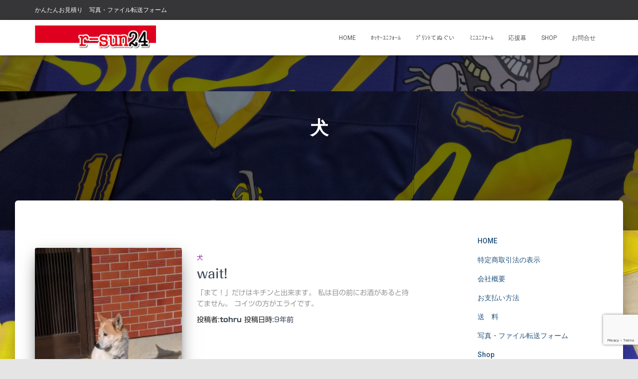

--- FILE ---
content_type: text/html; charset=UTF-8
request_url: https://r-sun24.com/category/%E7%8A%AC/
body_size: 21088
content:
<!DOCTYPE html>
<html lang="ja">

<head>
	<meta charset='UTF-8'>
	<meta name="viewport" content="width=device-width, initial-scale=1">
	<link rel="profile" href="http://gmpg.org/xfn/11">
		<meta name='robots' content='index, follow, max-image-preview:large, max-snippet:-1, max-video-preview:-1' />
<!-- Jetpack Site Verification Tags -->
<meta name="google-site-verification" content="ujpJrDlHtwYW__T7pXIldEw2r_1ituRc8wx8xyjkVoU" />
<meta name="msvalidate.01" content="C915389AC84D5EBFF6C9C1EE81833A04" />

	<!-- This site is optimized with the Yoast SEO plugin v26.8 - https://yoast.com/product/yoast-seo-wordpress/ -->
	<title>犬 アーカイブ - r-sun24</title>
	<link rel="canonical" href="https://r-sun24.com/category/犬/" />
	<meta property="og:locale" content="ja_JP" />
	<meta property="og:type" content="article" />
	<meta property="og:title" content="犬 アーカイブ - r-sun24" />
	<meta property="og:url" content="https://r-sun24.com/category/犬/" />
	<meta property="og:site_name" content="r-sun24" />
	<meta name="twitter:card" content="summary_large_image" />
	<script type="application/ld+json" class="yoast-schema-graph">{"@context":"https://schema.org","@graph":[{"@type":"CollectionPage","@id":"https://r-sun24.com/category/%e7%8a%ac/","url":"https://r-sun24.com/category/%e7%8a%ac/","name":"犬 アーカイブ - r-sun24","isPartOf":{"@id":"https://r-sun24.com/#website"},"primaryImageOfPage":{"@id":"https://r-sun24.com/category/%e7%8a%ac/#primaryimage"},"image":{"@id":"https://r-sun24.com/category/%e7%8a%ac/#primaryimage"},"thumbnailUrl":"https://r-sun24.com/wp-content/uploads/2017/02/IMG_20170113_105914.jpg","breadcrumb":{"@id":"https://r-sun24.com/category/%e7%8a%ac/#breadcrumb"},"inLanguage":"ja"},{"@type":"ImageObject","inLanguage":"ja","@id":"https://r-sun24.com/category/%e7%8a%ac/#primaryimage","url":"https://r-sun24.com/wp-content/uploads/2017/02/IMG_20170113_105914.jpg","contentUrl":"https://r-sun24.com/wp-content/uploads/2017/02/IMG_20170113_105914.jpg","width":3120,"height":4160},{"@type":"BreadcrumbList","@id":"https://r-sun24.com/category/%e7%8a%ac/#breadcrumb","itemListElement":[{"@type":"ListItem","position":1,"name":"ホーム","item":"https://r-sun24.com/"},{"@type":"ListItem","position":2,"name":"犬"}]},{"@type":"WebSite","@id":"https://r-sun24.com/#website","url":"https://r-sun24.com/","name":"r-sun24","description":"オリジナルプリント r-sun24.com です","publisher":{"@id":"https://r-sun24.com/#organization"},"potentialAction":[{"@type":"SearchAction","target":{"@type":"EntryPoint","urlTemplate":"https://r-sun24.com/?s={search_term_string}"},"query-input":{"@type":"PropertyValueSpecification","valueRequired":true,"valueName":"search_term_string"}}],"inLanguage":"ja"},{"@type":"Organization","@id":"https://r-sun24.com/#organization","name":"有限会社朝日スクリーン","url":"https://r-sun24.com/","logo":{"@type":"ImageObject","inLanguage":"ja","@id":"https://r-sun24.com/#/schema/logo/image/","url":"https://r-sun24.com/wp-content/uploads/2017/12/rsun-1.jpg","contentUrl":"https://r-sun24.com/wp-content/uploads/2017/12/rsun-1.jpg","width":500,"height":103,"caption":"有限会社朝日スクリーン"},"image":{"@id":"https://r-sun24.com/#/schema/logo/image/"},"sameAs":["https://www.facebook.com/r.sun24/"]}]}</script>
	<!-- / Yoast SEO plugin. -->


<link rel='dns-prefetch' href='//webfonts.xserver.jp' />
<link rel='dns-prefetch' href='//secure.gravatar.com' />
<link rel='dns-prefetch' href='//fonts.googleapis.com' />
<link rel='dns-prefetch' href='//v0.wordpress.com' />
<link rel="alternate" type="application/rss+xml" title="r-sun24 &raquo; フィード" href="https://r-sun24.com/feed/" />
<link rel="alternate" type="application/rss+xml" title="r-sun24 &raquo; コメントフィード" href="https://r-sun24.com/comments/feed/" />
<link rel="alternate" type="application/rss+xml" title="r-sun24 &raquo; 犬 カテゴリーのフィード" href="https://r-sun24.com/category/%e7%8a%ac/feed/" />
<style id='wp-img-auto-sizes-contain-inline-css' type='text/css'>
img:is([sizes=auto i],[sizes^="auto," i]){contain-intrinsic-size:3000px 1500px}
/*# sourceURL=wp-img-auto-sizes-contain-inline-css */
</style>
<link rel='stylesheet' id='bootstrap-css' href='https://r-sun24.com/wp-content/themes/hestia/assets/bootstrap/css/bootstrap.min.css?ver=1.0.2' type='text/css' media='all' />
<link rel='stylesheet' id='hestia-font-sizes-css' href='https://r-sun24.com/wp-content/themes/hestia/assets/css/font-sizes.min.css?ver=3.3.3' type='text/css' media='all' />
<style id='wp-emoji-styles-inline-css' type='text/css'>

	img.wp-smiley, img.emoji {
		display: inline !important;
		border: none !important;
		box-shadow: none !important;
		height: 1em !important;
		width: 1em !important;
		margin: 0 0.07em !important;
		vertical-align: -0.1em !important;
		background: none !important;
		padding: 0 !important;
	}
/*# sourceURL=wp-emoji-styles-inline-css */
</style>
<link rel='stylesheet' id='wp-block-library-css' href='https://r-sun24.com/wp-includes/css/dist/block-library/style.min.css?ver=6.9' type='text/css' media='all' />
<style id='classic-theme-styles-inline-css' type='text/css'>
/*! This file is auto-generated */
.wp-block-button__link{color:#fff;background-color:#32373c;border-radius:9999px;box-shadow:none;text-decoration:none;padding:calc(.667em + 2px) calc(1.333em + 2px);font-size:1.125em}.wp-block-file__button{background:#32373c;color:#fff;text-decoration:none}
/*# sourceURL=/wp-includes/css/classic-themes.min.css */
</style>
<link rel='stylesheet' id='mediaelement-css' href='https://r-sun24.com/wp-includes/js/mediaelement/mediaelementplayer-legacy.min.css?ver=4.2.17' type='text/css' media='all' />
<link rel='stylesheet' id='wp-mediaelement-css' href='https://r-sun24.com/wp-includes/js/mediaelement/wp-mediaelement.min.css?ver=6.9' type='text/css' media='all' />
<style id='jetpack-sharing-buttons-style-inline-css' type='text/css'>
.jetpack-sharing-buttons__services-list{display:flex;flex-direction:row;flex-wrap:wrap;gap:0;list-style-type:none;margin:5px;padding:0}.jetpack-sharing-buttons__services-list.has-small-icon-size{font-size:12px}.jetpack-sharing-buttons__services-list.has-normal-icon-size{font-size:16px}.jetpack-sharing-buttons__services-list.has-large-icon-size{font-size:24px}.jetpack-sharing-buttons__services-list.has-huge-icon-size{font-size:36px}@media print{.jetpack-sharing-buttons__services-list{display:none!important}}.editor-styles-wrapper .wp-block-jetpack-sharing-buttons{gap:0;padding-inline-start:0}ul.jetpack-sharing-buttons__services-list.has-background{padding:1.25em 2.375em}
/*# sourceURL=https://r-sun24.com/wp-content/plugins/jetpack/_inc/blocks/sharing-buttons/view.css */
</style>
<style id='global-styles-inline-css' type='text/css'>
:root{--wp--preset--aspect-ratio--square: 1;--wp--preset--aspect-ratio--4-3: 4/3;--wp--preset--aspect-ratio--3-4: 3/4;--wp--preset--aspect-ratio--3-2: 3/2;--wp--preset--aspect-ratio--2-3: 2/3;--wp--preset--aspect-ratio--16-9: 16/9;--wp--preset--aspect-ratio--9-16: 9/16;--wp--preset--color--black: #000000;--wp--preset--color--cyan-bluish-gray: #abb8c3;--wp--preset--color--white: #ffffff;--wp--preset--color--pale-pink: #f78da7;--wp--preset--color--vivid-red: #cf2e2e;--wp--preset--color--luminous-vivid-orange: #ff6900;--wp--preset--color--luminous-vivid-amber: #fcb900;--wp--preset--color--light-green-cyan: #7bdcb5;--wp--preset--color--vivid-green-cyan: #00d084;--wp--preset--color--pale-cyan-blue: #8ed1fc;--wp--preset--color--vivid-cyan-blue: #0693e3;--wp--preset--color--vivid-purple: #9b51e0;--wp--preset--color--accent: #d63374;--wp--preset--color--background-color: #E5E5E5;--wp--preset--color--header-gradient: #a81d84;--wp--preset--gradient--vivid-cyan-blue-to-vivid-purple: linear-gradient(135deg,rgb(6,147,227) 0%,rgb(155,81,224) 100%);--wp--preset--gradient--light-green-cyan-to-vivid-green-cyan: linear-gradient(135deg,rgb(122,220,180) 0%,rgb(0,208,130) 100%);--wp--preset--gradient--luminous-vivid-amber-to-luminous-vivid-orange: linear-gradient(135deg,rgb(252,185,0) 0%,rgb(255,105,0) 100%);--wp--preset--gradient--luminous-vivid-orange-to-vivid-red: linear-gradient(135deg,rgb(255,105,0) 0%,rgb(207,46,46) 100%);--wp--preset--gradient--very-light-gray-to-cyan-bluish-gray: linear-gradient(135deg,rgb(238,238,238) 0%,rgb(169,184,195) 100%);--wp--preset--gradient--cool-to-warm-spectrum: linear-gradient(135deg,rgb(74,234,220) 0%,rgb(151,120,209) 20%,rgb(207,42,186) 40%,rgb(238,44,130) 60%,rgb(251,105,98) 80%,rgb(254,248,76) 100%);--wp--preset--gradient--blush-light-purple: linear-gradient(135deg,rgb(255,206,236) 0%,rgb(152,150,240) 100%);--wp--preset--gradient--blush-bordeaux: linear-gradient(135deg,rgb(254,205,165) 0%,rgb(254,45,45) 50%,rgb(107,0,62) 100%);--wp--preset--gradient--luminous-dusk: linear-gradient(135deg,rgb(255,203,112) 0%,rgb(199,81,192) 50%,rgb(65,88,208) 100%);--wp--preset--gradient--pale-ocean: linear-gradient(135deg,rgb(255,245,203) 0%,rgb(182,227,212) 50%,rgb(51,167,181) 100%);--wp--preset--gradient--electric-grass: linear-gradient(135deg,rgb(202,248,128) 0%,rgb(113,206,126) 100%);--wp--preset--gradient--midnight: linear-gradient(135deg,rgb(2,3,129) 0%,rgb(40,116,252) 100%);--wp--preset--font-size--small: 13px;--wp--preset--font-size--medium: 20px;--wp--preset--font-size--large: 36px;--wp--preset--font-size--x-large: 42px;--wp--preset--spacing--20: 0.44rem;--wp--preset--spacing--30: 0.67rem;--wp--preset--spacing--40: 1rem;--wp--preset--spacing--50: 1.5rem;--wp--preset--spacing--60: 2.25rem;--wp--preset--spacing--70: 3.38rem;--wp--preset--spacing--80: 5.06rem;--wp--preset--shadow--natural: 6px 6px 9px rgba(0, 0, 0, 0.2);--wp--preset--shadow--deep: 12px 12px 50px rgba(0, 0, 0, 0.4);--wp--preset--shadow--sharp: 6px 6px 0px rgba(0, 0, 0, 0.2);--wp--preset--shadow--outlined: 6px 6px 0px -3px rgb(255, 255, 255), 6px 6px rgb(0, 0, 0);--wp--preset--shadow--crisp: 6px 6px 0px rgb(0, 0, 0);}:root :where(.is-layout-flow) > :first-child{margin-block-start: 0;}:root :where(.is-layout-flow) > :last-child{margin-block-end: 0;}:root :where(.is-layout-flow) > *{margin-block-start: 24px;margin-block-end: 0;}:root :where(.is-layout-constrained) > :first-child{margin-block-start: 0;}:root :where(.is-layout-constrained) > :last-child{margin-block-end: 0;}:root :where(.is-layout-constrained) > *{margin-block-start: 24px;margin-block-end: 0;}:root :where(.is-layout-flex){gap: 24px;}:root :where(.is-layout-grid){gap: 24px;}body .is-layout-flex{display: flex;}.is-layout-flex{flex-wrap: wrap;align-items: center;}.is-layout-flex > :is(*, div){margin: 0;}body .is-layout-grid{display: grid;}.is-layout-grid > :is(*, div){margin: 0;}.has-black-color{color: var(--wp--preset--color--black) !important;}.has-cyan-bluish-gray-color{color: var(--wp--preset--color--cyan-bluish-gray) !important;}.has-white-color{color: var(--wp--preset--color--white) !important;}.has-pale-pink-color{color: var(--wp--preset--color--pale-pink) !important;}.has-vivid-red-color{color: var(--wp--preset--color--vivid-red) !important;}.has-luminous-vivid-orange-color{color: var(--wp--preset--color--luminous-vivid-orange) !important;}.has-luminous-vivid-amber-color{color: var(--wp--preset--color--luminous-vivid-amber) !important;}.has-light-green-cyan-color{color: var(--wp--preset--color--light-green-cyan) !important;}.has-vivid-green-cyan-color{color: var(--wp--preset--color--vivid-green-cyan) !important;}.has-pale-cyan-blue-color{color: var(--wp--preset--color--pale-cyan-blue) !important;}.has-vivid-cyan-blue-color{color: var(--wp--preset--color--vivid-cyan-blue) !important;}.has-vivid-purple-color{color: var(--wp--preset--color--vivid-purple) !important;}.has-accent-color{color: var(--wp--preset--color--accent) !important;}.has-background-color-color{color: var(--wp--preset--color--background-color) !important;}.has-header-gradient-color{color: var(--wp--preset--color--header-gradient) !important;}.has-black-background-color{background-color: var(--wp--preset--color--black) !important;}.has-cyan-bluish-gray-background-color{background-color: var(--wp--preset--color--cyan-bluish-gray) !important;}.has-white-background-color{background-color: var(--wp--preset--color--white) !important;}.has-pale-pink-background-color{background-color: var(--wp--preset--color--pale-pink) !important;}.has-vivid-red-background-color{background-color: var(--wp--preset--color--vivid-red) !important;}.has-luminous-vivid-orange-background-color{background-color: var(--wp--preset--color--luminous-vivid-orange) !important;}.has-luminous-vivid-amber-background-color{background-color: var(--wp--preset--color--luminous-vivid-amber) !important;}.has-light-green-cyan-background-color{background-color: var(--wp--preset--color--light-green-cyan) !important;}.has-vivid-green-cyan-background-color{background-color: var(--wp--preset--color--vivid-green-cyan) !important;}.has-pale-cyan-blue-background-color{background-color: var(--wp--preset--color--pale-cyan-blue) !important;}.has-vivid-cyan-blue-background-color{background-color: var(--wp--preset--color--vivid-cyan-blue) !important;}.has-vivid-purple-background-color{background-color: var(--wp--preset--color--vivid-purple) !important;}.has-accent-background-color{background-color: var(--wp--preset--color--accent) !important;}.has-background-color-background-color{background-color: var(--wp--preset--color--background-color) !important;}.has-header-gradient-background-color{background-color: var(--wp--preset--color--header-gradient) !important;}.has-black-border-color{border-color: var(--wp--preset--color--black) !important;}.has-cyan-bluish-gray-border-color{border-color: var(--wp--preset--color--cyan-bluish-gray) !important;}.has-white-border-color{border-color: var(--wp--preset--color--white) !important;}.has-pale-pink-border-color{border-color: var(--wp--preset--color--pale-pink) !important;}.has-vivid-red-border-color{border-color: var(--wp--preset--color--vivid-red) !important;}.has-luminous-vivid-orange-border-color{border-color: var(--wp--preset--color--luminous-vivid-orange) !important;}.has-luminous-vivid-amber-border-color{border-color: var(--wp--preset--color--luminous-vivid-amber) !important;}.has-light-green-cyan-border-color{border-color: var(--wp--preset--color--light-green-cyan) !important;}.has-vivid-green-cyan-border-color{border-color: var(--wp--preset--color--vivid-green-cyan) !important;}.has-pale-cyan-blue-border-color{border-color: var(--wp--preset--color--pale-cyan-blue) !important;}.has-vivid-cyan-blue-border-color{border-color: var(--wp--preset--color--vivid-cyan-blue) !important;}.has-vivid-purple-border-color{border-color: var(--wp--preset--color--vivid-purple) !important;}.has-accent-border-color{border-color: var(--wp--preset--color--accent) !important;}.has-background-color-border-color{border-color: var(--wp--preset--color--background-color) !important;}.has-header-gradient-border-color{border-color: var(--wp--preset--color--header-gradient) !important;}.has-vivid-cyan-blue-to-vivid-purple-gradient-background{background: var(--wp--preset--gradient--vivid-cyan-blue-to-vivid-purple) !important;}.has-light-green-cyan-to-vivid-green-cyan-gradient-background{background: var(--wp--preset--gradient--light-green-cyan-to-vivid-green-cyan) !important;}.has-luminous-vivid-amber-to-luminous-vivid-orange-gradient-background{background: var(--wp--preset--gradient--luminous-vivid-amber-to-luminous-vivid-orange) !important;}.has-luminous-vivid-orange-to-vivid-red-gradient-background{background: var(--wp--preset--gradient--luminous-vivid-orange-to-vivid-red) !important;}.has-very-light-gray-to-cyan-bluish-gray-gradient-background{background: var(--wp--preset--gradient--very-light-gray-to-cyan-bluish-gray) !important;}.has-cool-to-warm-spectrum-gradient-background{background: var(--wp--preset--gradient--cool-to-warm-spectrum) !important;}.has-blush-light-purple-gradient-background{background: var(--wp--preset--gradient--blush-light-purple) !important;}.has-blush-bordeaux-gradient-background{background: var(--wp--preset--gradient--blush-bordeaux) !important;}.has-luminous-dusk-gradient-background{background: var(--wp--preset--gradient--luminous-dusk) !important;}.has-pale-ocean-gradient-background{background: var(--wp--preset--gradient--pale-ocean) !important;}.has-electric-grass-gradient-background{background: var(--wp--preset--gradient--electric-grass) !important;}.has-midnight-gradient-background{background: var(--wp--preset--gradient--midnight) !important;}.has-small-font-size{font-size: var(--wp--preset--font-size--small) !important;}.has-medium-font-size{font-size: var(--wp--preset--font-size--medium) !important;}.has-large-font-size{font-size: var(--wp--preset--font-size--large) !important;}.has-x-large-font-size{font-size: var(--wp--preset--font-size--x-large) !important;}
:root :where(.wp-block-pullquote){font-size: 1.5em;line-height: 1.6;}
/*# sourceURL=global-styles-inline-css */
</style>
<link rel='stylesheet' id='contact-form-7-css' href='https://r-sun24.com/wp-content/plugins/contact-form-7/includes/css/styles.css?ver=6.1.4' type='text/css' media='all' />
<link rel='stylesheet' id='hestia-clients-bar-css' href='https://r-sun24.com/wp-content/plugins/themeisle-companion/obfx_modules/companion-legacy/assets/css/hestia/clients-bar.css?ver=3.0.3' type='text/css' media='all' />
<link rel='stylesheet' id='hestia_style-css' href='https://r-sun24.com/wp-content/themes/hestia/style.min.css?ver=3.3.3' type='text/css' media='all' />
<style id='hestia_style-inline-css' type='text/css'>
.elementor-page .hestia-about>.container{width:100%}.elementor-page .pagebuilder-section{padding:0}.elementor-page .title-in-content,.elementor-page .image-in-page{display:none}.home.elementor-page .main-raised>section.hestia-about{overflow:visible}.elementor-editor-active .navbar{pointer-events:none}.elementor-editor-active #elementor.elementor-edit-mode .elementor-element-overlay{z-index:1000000}.elementor-page.page-template-template-fullwidth .blog-post-wrapper>.container{width:100%}.elementor-page.page-template-template-fullwidth .blog-post-wrapper>.container .col-md-12{padding:0}.elementor-page.page-template-template-fullwidth article.section{padding:0}.elementor-text-editor p,.elementor-text-editor h1,.elementor-text-editor h2,.elementor-text-editor h3,.elementor-text-editor h4,.elementor-text-editor h5,.elementor-text-editor h6{font-size:inherit}
.hestia-top-bar,.hestia-top-bar .widget.widget_shopping_cart .cart_list{background-color:#363537}.hestia-top-bar .widget .label-floating input[type=search]:-webkit-autofill{-webkit-box-shadow:inset 0 0 0 9999px #363537}.hestia-top-bar,.hestia-top-bar .widget .label-floating input[type=search],.hestia-top-bar .widget.widget_search form.form-group:before,.hestia-top-bar .widget.widget_product_search form.form-group:before,.hestia-top-bar .widget.widget_shopping_cart:before{color:#fff}.hestia-top-bar .widget .label-floating input[type=search]{-webkit-text-fill-color:#fff !important}.hestia-top-bar div.widget.widget_shopping_cart:before,.hestia-top-bar .widget.widget_product_search form.form-group:before,.hestia-top-bar .widget.widget_search form.form-group:before{background-color:#fff}.hestia-top-bar a,.hestia-top-bar .top-bar-nav li a{color:#fff}.hestia-top-bar ul li a[href*="mailto:"]:before,.hestia-top-bar ul li a[href*="tel:"]:before{background-color:#fff}.hestia-top-bar a:hover,.hestia-top-bar .top-bar-nav li a:hover{color:#eee}.hestia-top-bar ul li:hover a[href*="mailto:"]:before,.hestia-top-bar ul li:hover a[href*="tel:"]:before{background-color:#eee}
footer.footer.footer-black{background:#323437}footer.footer.footer-black.footer-big{color:#fff}footer.footer.footer-black a{color:#fff}footer.footer.footer-black hr{border-color:#5e5e5e}.footer-big p,.widget,.widget code,.widget pre{color:#5e5e5e}
:root{--hestia-primary-color:#d63374}a,.navbar .dropdown-menu li:hover>a,.navbar .dropdown-menu li:focus>a,.navbar .dropdown-menu li:active>a,.navbar .navbar-nav>li .dropdown-menu li:hover>a,body:not(.home) .navbar-default .navbar-nav>.active:not(.btn)>a,body:not(.home) .navbar-default .navbar-nav>.active:not(.btn)>a:hover,body:not(.home) .navbar-default .navbar-nav>.active:not(.btn)>a:focus,a:hover,.card-blog a.moretag:hover,.card-blog a.more-link:hover,.widget a:hover,.has-text-color.has-accent-color,p.has-text-color a{color:#d63374}.svg-text-color{fill:#d63374}.pagination span.current,.pagination span.current:focus,.pagination span.current:hover{border-color:#d63374}button,button:hover,.woocommerce .track_order button[type="submit"],.woocommerce .track_order button[type="submit"]:hover,div.wpforms-container .wpforms-form button[type=submit].wpforms-submit,div.wpforms-container .wpforms-form button[type=submit].wpforms-submit:hover,input[type="button"],input[type="button"]:hover,input[type="submit"],input[type="submit"]:hover,input#searchsubmit,.pagination span.current,.pagination span.current:focus,.pagination span.current:hover,.btn.btn-primary,.btn.btn-primary:link,.btn.btn-primary:hover,.btn.btn-primary:focus,.btn.btn-primary:active,.btn.btn-primary.active,.btn.btn-primary.active:focus,.btn.btn-primary.active:hover,.btn.btn-primary:active:hover,.btn.btn-primary:active:focus,.btn.btn-primary:active:hover,.hestia-sidebar-open.btn.btn-rose,.hestia-sidebar-close.btn.btn-rose,.hestia-sidebar-open.btn.btn-rose:hover,.hestia-sidebar-close.btn.btn-rose:hover,.hestia-sidebar-open.btn.btn-rose:focus,.hestia-sidebar-close.btn.btn-rose:focus,.label.label-primary,.hestia-work .portfolio-item:nth-child(6n+1) .label,.nav-cart .nav-cart-content .widget .buttons .button,.has-accent-background-color[class*="has-background"]{background-color:#d63374}@media(max-width:768px){.navbar-default .navbar-nav>li>a:hover,.navbar-default .navbar-nav>li>a:focus,.navbar .navbar-nav .dropdown .dropdown-menu li a:hover,.navbar .navbar-nav .dropdown .dropdown-menu li a:focus,.navbar button.navbar-toggle:hover,.navbar .navbar-nav li:hover>a i{color:#d63374}}body:not(.woocommerce-page) button:not([class^="fl-"]):not(.hestia-scroll-to-top):not(.navbar-toggle):not(.close),body:not(.woocommerce-page) .button:not([class^="fl-"]):not(hestia-scroll-to-top):not(.navbar-toggle):not(.add_to_cart_button):not(.product_type_grouped):not(.product_type_external),div.wpforms-container .wpforms-form button[type=submit].wpforms-submit,input[type="submit"],input[type="button"],.btn.btn-primary,.widget_product_search button[type="submit"],.hestia-sidebar-open.btn.btn-rose,.hestia-sidebar-close.btn.btn-rose,.everest-forms button[type=submit].everest-forms-submit-button{-webkit-box-shadow:0 2px 2px 0 rgba(214,51,116,0.14),0 3px 1px -2px rgba(214,51,116,0.2),0 1px 5px 0 rgba(214,51,116,0.12);box-shadow:0 2px 2px 0 rgba(214,51,116,0.14),0 3px 1px -2px rgba(214,51,116,0.2),0 1px 5px 0 rgba(214,51,116,0.12)}.card .header-primary,.card .content-primary,.everest-forms button[type=submit].everest-forms-submit-button{background:#d63374}body:not(.woocommerce-page) .button:not([class^="fl-"]):not(.hestia-scroll-to-top):not(.navbar-toggle):not(.add_to_cart_button):hover,body:not(.woocommerce-page) button:not([class^="fl-"]):not(.hestia-scroll-to-top):not(.navbar-toggle):not(.close):hover,div.wpforms-container .wpforms-form button[type=submit].wpforms-submit:hover,input[type="submit"]:hover,input[type="button"]:hover,input#searchsubmit:hover,.widget_product_search button[type="submit"]:hover,.pagination span.current,.btn.btn-primary:hover,.btn.btn-primary:focus,.btn.btn-primary:active,.btn.btn-primary.active,.btn.btn-primary:active:focus,.btn.btn-primary:active:hover,.hestia-sidebar-open.btn.btn-rose:hover,.hestia-sidebar-close.btn.btn-rose:hover,.pagination span.current:hover,.everest-forms button[type=submit].everest-forms-submit-button:hover,.everest-forms button[type=submit].everest-forms-submit-button:focus,.everest-forms button[type=submit].everest-forms-submit-button:active{-webkit-box-shadow:0 14px 26px -12px rgba(214,51,116,0.42),0 4px 23px 0 rgba(0,0,0,0.12),0 8px 10px -5px rgba(214,51,116,0.2);box-shadow:0 14px 26px -12px rgba(214,51,116,0.42),0 4px 23px 0 rgba(0,0,0,0.12),0 8px 10px -5px rgba(214,51,116,0.2);color:#fff}.form-group.is-focused .form-control{background-image:-webkit-gradient(linear,left top,left bottom,from(#d63374),to(#d63374)),-webkit-gradient(linear,left top,left bottom,from(#d2d2d2),to(#d2d2d2));background-image:-webkit-linear-gradient(linear,left top,left bottom,from(#d63374),to(#d63374)),-webkit-linear-gradient(linear,left top,left bottom,from(#d2d2d2),to(#d2d2d2));background-image:linear-gradient(linear,left top,left bottom,from(#d63374),to(#d63374)),linear-gradient(linear,left top,left bottom,from(#d2d2d2),to(#d2d2d2))}.navbar:not(.navbar-transparent) li:not(.btn):hover>a,.navbar li.on-section:not(.btn)>a,.navbar.full-screen-menu.navbar-transparent li:not(.btn):hover>a,.navbar.full-screen-menu .navbar-toggle:hover,.navbar:not(.navbar-transparent) .nav-cart:hover,.navbar:not(.navbar-transparent) .hestia-toggle-search:hover{color:#d63374}.header-filter-gradient{background:linear-gradient(45deg,rgba(168,29,132,1) 0,rgb(234,57,111) 100%)}.has-text-color.has-header-gradient-color{color:#a81d84}.has-header-gradient-background-color[class*="has-background"]{background-color:#a81d84}.has-text-color.has-background-color-color{color:#E5E5E5}.has-background-color-background-color[class*="has-background"]{background-color:#E5E5E5}
.btn.btn-primary:not(.colored-button):not(.btn-left):not(.btn-right):not(.btn-just-icon):not(.menu-item),input[type="submit"]:not(.search-submit),body:not(.woocommerce-account) .woocommerce .button.woocommerce-Button,.woocommerce .product button.button,.woocommerce .product button.button.alt,.woocommerce .product #respond input#submit,.woocommerce-cart .blog-post .woocommerce .cart-collaterals .cart_totals .checkout-button,.woocommerce-checkout #payment #place_order,.woocommerce-account.woocommerce-page button.button,.woocommerce .track_order button[type="submit"],.nav-cart .nav-cart-content .widget .buttons .button,.woocommerce a.button.wc-backward,body.woocommerce .wccm-catalog-item a.button,body.woocommerce a.wccm-button.button,form.woocommerce-form-coupon button.button,div.wpforms-container .wpforms-form button[type=submit].wpforms-submit,div.woocommerce a.button.alt,div.woocommerce table.my_account_orders .button,.btn.colored-button,.btn.btn-left,.btn.btn-right,.btn:not(.colored-button):not(.btn-left):not(.btn-right):not(.btn-just-icon):not(.menu-item):not(.hestia-sidebar-open):not(.hestia-sidebar-close){padding-top:15px;padding-bottom:15px;padding-left:33px;padding-right:33px}
:root{--hestia-button-border-radius:3px}.btn.btn-primary:not(.colored-button):not(.btn-left):not(.btn-right):not(.btn-just-icon):not(.menu-item),input[type="submit"]:not(.search-submit),body:not(.woocommerce-account) .woocommerce .button.woocommerce-Button,.woocommerce .product button.button,.woocommerce .product button.button.alt,.woocommerce .product #respond input#submit,.woocommerce-cart .blog-post .woocommerce .cart-collaterals .cart_totals .checkout-button,.woocommerce-checkout #payment #place_order,.woocommerce-account.woocommerce-page button.button,.woocommerce .track_order button[type="submit"],.nav-cart .nav-cart-content .widget .buttons .button,.woocommerce a.button.wc-backward,body.woocommerce .wccm-catalog-item a.button,body.woocommerce a.wccm-button.button,form.woocommerce-form-coupon button.button,div.wpforms-container .wpforms-form button[type=submit].wpforms-submit,div.woocommerce a.button.alt,div.woocommerce table.my_account_orders .button,input[type="submit"].search-submit,.hestia-view-cart-wrapper .added_to_cart.wc-forward,.woocommerce-product-search button,.woocommerce-cart .actions .button,#secondary div[id^=woocommerce_price_filter] .button,.woocommerce div[id^=woocommerce_widget_cart].widget .buttons .button,.searchform input[type=submit],.searchform button,.search-form:not(.media-toolbar-primary) input[type=submit],.search-form:not(.media-toolbar-primary) button,.woocommerce-product-search input[type=submit],.btn.colored-button,.btn.btn-left,.btn.btn-right,.btn:not(.colored-button):not(.btn-left):not(.btn-right):not(.btn-just-icon):not(.menu-item):not(.hestia-sidebar-open):not(.hestia-sidebar-close){border-radius:3px}
h1,h2,h3,h4,h5,h6,.hestia-title,.hestia-title.title-in-content,p.meta-in-content,.info-title,.card-title,.page-header.header-small .hestia-title,.page-header.header-small .title,.widget h5,.hestia-title,.title,.footer-brand,.footer-big h4,.footer-big h5,.media .media-heading,.carousel h1.hestia-title,.carousel h2.title,.carousel span.sub-title,.hestia-about h1,.hestia-about h2,.hestia-about h3,.hestia-about h4,.hestia-about h5{font-family:Garamond,serif}
@media(min-width:769px){.page-header.header-small .hestia-title,.page-header.header-small .title,h1.hestia-title.title-in-content,.main article.section .has-title-font-size{font-size:37px}}@media(max-width:768px){.page-header.header-small .hestia-title,.page-header.header-small .title,h1.hestia-title.title-in-content,.main article.section .has-title-font-size{font-size:26px}}@media(max-width:480px){.page-header.header-small .hestia-title,.page-header.header-small .title,h1.hestia-title.title-in-content,.main article.section .has-title-font-size{font-size:26px}}@media(min-width:769px){.single-post-wrap h1:not(.title-in-content),.page-content-wrap h1:not(.title-in-content),.page-template-template-fullwidth article h1:not(.title-in-content){font-size:37px}.single-post-wrap h2,.page-content-wrap h2,.page-template-template-fullwidth article h2,.main article.section .has-heading-font-size{font-size:32px}.single-post-wrap h3,.page-content-wrap h3,.page-template-template-fullwidth article h3{font-size:27px}.single-post-wrap h4,.page-content-wrap h4,.page-template-template-fullwidth article h4{font-size:22px}.single-post-wrap h5,.page-content-wrap h5,.page-template-template-fullwidth article h5{font-size:18px}.single-post-wrap h6,.page-content-wrap h6,.page-template-template-fullwidth article h6{font-size:13px}}@media(min-width:769px){.single-post-wrap,.page-content-wrap,.single-post-wrap ul,.page-content-wrap ul,.single-post-wrap ol,.page-content-wrap ol,.single-post-wrap dl,.page-content-wrap dl,.single-post-wrap table,.page-content-wrap table,.page-template-template-fullwidth article,.main article.section .has-body-font-size{font-size:18px}}
@media( min-width:480px){}@media( min-width:768px){}.hestia-scroll-to-top{border-radius :50%;background-color:#999}.hestia-scroll-to-top:hover{background-color:#999}.hestia-scroll-to-top:hover svg,.hestia-scroll-to-top:hover p{color:#fff}.hestia-scroll-to-top svg,.hestia-scroll-to-top p{color:#fff}
/*# sourceURL=hestia_style-inline-css */
</style>
<link rel='stylesheet' id='hestia_fonts-css' href='https://fonts.googleapis.com/css?family=Roboto%3A300%2C400%2C500%2C700%7CRoboto+Slab%3A400%2C700&#038;subset=latin%2Clatin-ext&#038;ver=3.3.3' type='text/css' media='all' />
<style id='jetpack_facebook_likebox-inline-css' type='text/css'>
.widget_facebook_likebox {
	overflow: hidden;
}

/*# sourceURL=https://r-sun24.com/wp-content/plugins/jetpack/modules/widgets/facebook-likebox/style.css */
</style>
<script type="text/javascript" src="https://r-sun24.com/wp-includes/js/jquery/jquery.min.js?ver=3.7.1" id="jquery-core-js"></script>
<script type="text/javascript" src="https://r-sun24.com/wp-includes/js/jquery/jquery-migrate.min.js?ver=3.4.1" id="jquery-migrate-js"></script>
<script type="text/javascript" src="//webfonts.xserver.jp/js/xserverv3.js?fadein=0&amp;ver=2.0.9" id="typesquare_std-js"></script>
<link rel="https://api.w.org/" href="https://r-sun24.com/wp-json/" /><link rel="alternate" title="JSON" type="application/json" href="https://r-sun24.com/wp-json/wp/v2/categories/3" /><link rel="EditURI" type="application/rsd+xml" title="RSD" href="https://r-sun24.com/xmlrpc.php?rsd" />
<meta name="generator" content="WordPress 6.9" />
<!-- Enter your scripts here --><style type='text/css'>
#post-291 h1,#post-291 h2,#post-291 h3,#post-291 h1:lang(ja),#post-291 h2:lang(ja),#post-291 h3:lang(ja),#post-291 .entry-title:lang(ja){ font-family: "丸フォーク M";}#post-291 h4,#post-291 h5,#post-291 h6,#post-291 h4:lang(ja),#post-291 h5:lang(ja),#post-291 h6:lang(ja),#post-291 div.entry-meta span:lang(ja),#post-291 footer.entry-footer span:lang(ja){ font-family: "丸フォーク M";}#post-291.hentry,#post-291 .entry-content p,#post-291 .post-inner.entry-content p,#post-291 #comments div:lang(ja){ font-family: "新ゴ R";}#post-291 strong,#post-291 b,#post-291 #comments .comment-author .fn:lang(ja){ font-family: "新ゴ B";}#post-277 h1,#post-277 h2,#post-277 h3,#post-277 h1:lang(ja),#post-277 h2:lang(ja),#post-277 h3:lang(ja),#post-277 .entry-title:lang(ja){ font-family: "丸フォーク M";}#post-277 h4,#post-277 h5,#post-277 h6,#post-277 h4:lang(ja),#post-277 h5:lang(ja),#post-277 h6:lang(ja),#post-277 div.entry-meta span:lang(ja),#post-277 footer.entry-footer span:lang(ja){ font-family: "丸フォーク M";}#post-277.hentry,#post-277 .entry-content p,#post-277 .post-inner.entry-content p,#post-277 #comments div:lang(ja){ font-family: "新ゴ R";}#post-277 strong,#post-277 b,#post-277 #comments .comment-author .fn:lang(ja){ font-family: "新ゴ B";}#post-179 h1,#post-179 h2,#post-179 h3,#post-179 h1:lang(ja),#post-179 h2:lang(ja),#post-179 h3:lang(ja),#post-179 .entry-title:lang(ja){ font-family: "丸フォーク M";}#post-179 h4,#post-179 h5,#post-179 h6,#post-179 h4:lang(ja),#post-179 h5:lang(ja),#post-179 h6:lang(ja),#post-179 div.entry-meta span:lang(ja),#post-179 footer.entry-footer span:lang(ja){ font-family: "丸フォーク M";}#post-179.hentry,#post-179 .entry-content p,#post-179 .post-inner.entry-content p,#post-179 #comments div:lang(ja){ font-family: "新ゴ R";}#post-179 strong,#post-179 b,#post-179 #comments .comment-author .fn:lang(ja){ font-family: "新ゴ B";}</style>
<meta name="generator" content="Elementor 3.34.2; features: additional_custom_breakpoints; settings: css_print_method-external, google_font-enabled, font_display-auto">
			<style>
				.e-con.e-parent:nth-of-type(n+4):not(.e-lazyloaded):not(.e-no-lazyload),
				.e-con.e-parent:nth-of-type(n+4):not(.e-lazyloaded):not(.e-no-lazyload) * {
					background-image: none !important;
				}
				@media screen and (max-height: 1024px) {
					.e-con.e-parent:nth-of-type(n+3):not(.e-lazyloaded):not(.e-no-lazyload),
					.e-con.e-parent:nth-of-type(n+3):not(.e-lazyloaded):not(.e-no-lazyload) * {
						background-image: none !important;
					}
				}
				@media screen and (max-height: 640px) {
					.e-con.e-parent:nth-of-type(n+2):not(.e-lazyloaded):not(.e-no-lazyload),
					.e-con.e-parent:nth-of-type(n+2):not(.e-lazyloaded):not(.e-no-lazyload) * {
						background-image: none !important;
					}
				}
			</style>
			<style type="text/css" id="custom-background-css">
body.custom-background { background-image: url("https://r-sun24.com/wp-content/uploads/2017/12/20140610_173607.jpg"); background-position: center center; background-size: contain; background-repeat: repeat; background-attachment: scroll; }
</style>
	<link rel="icon" href="https://r-sun24.com/wp-content/uploads/2017/12/cropped-f-1-1-32x32.jpg" sizes="32x32" />
<link rel="icon" href="https://r-sun24.com/wp-content/uploads/2017/12/cropped-f-1-1-192x192.jpg" sizes="192x192" />
<link rel="apple-touch-icon" href="https://r-sun24.com/wp-content/uploads/2017/12/cropped-f-1-1-180x180.jpg" />
<meta name="msapplication-TileImage" content="https://r-sun24.com/wp-content/uploads/2017/12/cropped-f-1-1-270x270.jpg" />
</head>

<body class="archive category category-3 custom-background wp-custom-logo wp-theme-hestia header-layout-default elementor-default elementor-kit-1876">
		<div class="wrapper  default ">
		<header class="header header-with-topbar">
			<div style="display: none"></div><div class="hestia-top-bar">		<div class="container">
			<div class="row">
								<div class="pull-left col-md-12">
					<div id="top-bar-navigation" class="menu-%e3%81%8a%e8%a6%8b%e7%a9%8d%e3%82%8a-container"><ul id="menu-%e3%81%8a%e8%a6%8b%e7%a9%8d%e3%82%8a" class="nav top-bar-nav"><li id="menu-item-1525" class="menu-item menu-item-type-post_type menu-item-object-page menu-item-1525"><a title="かんたんお見積り" href="https://r-sun24.com/%e3%81%8b%e3%82%93%e3%81%9f%e3%82%93%e3%81%8a%e8%a6%8b%e7%a9%8d%e3%82%8a/">かんたんお見積り</a></li>
<li id="menu-item-1547" class="menu-item menu-item-type-post_type menu-item-object-page menu-item-1547"><a title="写真・ファイル転送フォーム" href="https://r-sun24.com/%e5%86%99%e7%9c%9f%e3%83%bb%e3%83%95%e3%82%a1%e3%82%a4%e3%83%ab%e8%bb%a2%e9%80%81%e3%83%95%e3%82%a9%e3%83%bc%e3%83%a0/">写真・ファイル転送フォーム</a></li>
</ul></div>				</div>
			</div><!-- /.row -->
		</div><!-- /.container -->
		</div>		<nav class="navbar navbar-default  hestia_left header-with-topbar navbar-not-transparent navbar-fixed-top">
						<div class="container">
						<div class="navbar-header">
			<div class="title-logo-wrapper">
				<a class="navbar-brand" href="https://r-sun24.com/"
						title="r-sun24">
					<img fetchpriority="high"  src="https://r-sun24.com/wp-content/uploads/2017/12/rsun.jpg" alt="r-sun24" width="500" height="103"></a>
			</div>
								<div class="navbar-toggle-wrapper">
						<button type="button" class="navbar-toggle" data-toggle="collapse" data-target="#main-navigation">
								<span class="icon-bar"></span><span class="icon-bar"></span><span class="icon-bar"></span>				<span class="sr-only">ナビゲーションを切り替え</span>
			</button>
					</div>
				</div>
		<div id="main-navigation" class="collapse navbar-collapse"><ul id="menu-menu" class="nav navbar-nav"><li id="menu-item-1054" class="menu-item menu-item-type-post_type menu-item-object-page menu-item-home menu-item-1054"><a title="Home" href="https://r-sun24.com/">Home</a></li>
<li id="menu-item-1084" class="menu-item menu-item-type-post_type menu-item-object-page menu-item-1084"><a title="ﾎｯｹｰﾕﾆﾌｫｰﾑ" href="https://r-sun24.com/%e3%83%9b%e3%83%83%e3%82%b1%e3%83%bc%e3%83%a6%e3%83%8b%e3%83%95%e3%82%a9%e3%83%bc%e3%83%a0/">ﾎｯｹｰﾕﾆﾌｫｰﾑ</a></li>
<li id="menu-item-1053" class="menu-item menu-item-type-post_type menu-item-object-page menu-item-1053"><a title="ﾌﾟﾘﾝﾄてぬぐい" href="https://r-sun24.com/%e3%82%aa%e3%83%aa%e3%82%b8%e3%83%8a%e3%83%ab%e3%83%97%e3%83%aa%e3%83%b3%e3%83%88%e3%81%a6%e3%81%ac%e3%81%90%e3%81%84/">ﾌﾟﾘﾝﾄてぬぐい</a></li>
<li id="menu-item-1055" class="menu-item menu-item-type-post_type menu-item-object-page menu-item-1055"><a title="ﾐﾆﾕﾆﾌｫｰﾑ" href="https://r-sun24.com/mini%e3%83%a6%e3%83%8b%e3%83%95%e3%82%a9%e3%83%bc%e3%83%a0/">ﾐﾆﾕﾆﾌｫｰﾑ</a></li>
<li id="menu-item-1056" class="menu-item menu-item-type-post_type menu-item-object-page menu-item-1056"><a title="応援幕" href="https://r-sun24.com/%e6%a8%aa%e5%b9%95%e3%83%bb%e5%bf%9c%e6%8f%b4%e5%b9%95/">応援幕</a></li>
<li id="menu-item-2028" class="menu-item menu-item-type-custom menu-item-object-custom menu-item-2028"><a title="Shop" href="https://www.dian49.com">Shop</a></li>
<li id="menu-item-629" class="menu-item menu-item-type-post_type menu-item-object-page menu-item-629"><a title="お問合せ" href="https://r-sun24.com/contact-us/">お問合せ</a></li>
</ul></div>			</div>
					</nav>
				</header>
<div id="primary" class="boxed-layout-header page-header header-small" data-parallax="active" ><div class="container"><div class="row"><div class="col-md-10 col-md-offset-1 text-center"><h1 class="hestia-title">犬</h1></div></div></div><div class="header-filter"></div></div>
<div class="main  main-raised ">
	<div class="hestia-blogs" data-layout="sidebar-right">
		<div class="container">
			<div class="row">
								<div class="col-md-8 archive-post-wrap">
					<article 
		id="post-291" 
		class="card card-blog card-plain post-291 post type-post status-publish format-standard has-post-thumbnail hentry category-3"><div class="row "><div class="col-ms-5 col-sm-5"><div class="card-image"><a href="https://r-sun24.com/2017/02/02/wait/" title="wait!"><img width="180" height="240" src="https://r-sun24.com/wp-content/uploads/2017/02/IMG_20170113_105914.jpg" class="attachment-hestia-blog size-hestia-blog wp-post-image" alt="" decoding="async" srcset="https://r-sun24.com/wp-content/uploads/2017/02/IMG_20170113_105914.jpg 3120w, https://r-sun24.com/wp-content/uploads/2017/02/IMG_20170113_105914-600x800.jpg 600w, https://r-sun24.com/wp-content/uploads/2017/02/IMG_20170113_105914-225x300.jpg 225w, https://r-sun24.com/wp-content/uploads/2017/02/IMG_20170113_105914-768x1024.jpg 768w" sizes="(max-width: 180px) 100vw, 180px" data-attachment-id="294" data-permalink="https://r-sun24.com/2017/02/02/wait/img_20170113_105914/" data-orig-file="https://r-sun24.com/wp-content/uploads/2017/02/IMG_20170113_105914.jpg" data-orig-size="3120,4160" data-comments-opened="0" data-image-meta="{&quot;aperture&quot;:&quot;2&quot;,&quot;credit&quot;:&quot;&quot;,&quot;camera&quot;:&quot;Nexus 6&quot;,&quot;caption&quot;:&quot;&quot;,&quot;created_timestamp&quot;:&quot;1484305156&quot;,&quot;copyright&quot;:&quot;&quot;,&quot;focal_length&quot;:&quot;3.82&quot;,&quot;iso&quot;:&quot;40&quot;,&quot;shutter_speed&quot;:&quot;0.000459&quot;,&quot;title&quot;:&quot;&quot;,&quot;orientation&quot;:&quot;1&quot;}" data-image-title="IMG_20170113_105914" data-image-description="" data-image-caption="" data-medium-file="https://r-sun24.com/wp-content/uploads/2017/02/IMG_20170113_105914-225x300.jpg" data-large-file="https://r-sun24.com/wp-content/uploads/2017/02/IMG_20170113_105914-768x1024.jpg" /></a></div></div><div class= "col-ms-7 col-sm-7"><span class="category text-info"><a href="https://r-sun24.com/category/%e7%8a%ac/" title="犬 の投稿をすべて表示"  rel="tag">犬</a> </span><h2 class="card-title entry-title"><a href="https://r-sun24.com/2017/02/02/wait/" title="wait!" rel="bookmark">wait!</a></h2><div class="card-description entry-summary "><p>「まて！」だけはキチンと出来ます。 私は目の前にお酒があると待てません。 コイツの方がエライです。</p>
</div><div class="posted-by vcard author">投稿者:<a href="https://r-sun24.com/author/tohru/" title="tohru" class="url"><b class="author-name fn">tohru</b></a> 投稿日時:<a href="https://r-sun24.com/2017/02/02/wait/"><time class="entry-date published" datetime="2017-02-02T10:08:00+09:00" content="2017-02-02">9年</time>前 </a></div></div></div></article><article 
		id="post-277" 
		class="card card-blog card-plain post-277 post type-post status-publish format-standard has-post-thumbnail hentry category-2 category-3"><div class="row "><div class="col-ms-5 col-sm-5"><div class="card-image"><a href="https://r-sun24.com/2017/01/27/%e8%b5%a4%e3%81%84%e3%83%a9%e3%83%b3%e3%83%81/" title="赤いランチ"><img width="323" height="240" src="https://r-sun24.com/wp-content/uploads/2017/01/IMG_20170127_120813.jpg" class="attachment-hestia-blog size-hestia-blog wp-post-image" alt="" decoding="async" srcset="https://r-sun24.com/wp-content/uploads/2017/01/IMG_20170127_120813.jpg 4160w, https://r-sun24.com/wp-content/uploads/2017/01/IMG_20170127_120813-600x445.jpg 600w, https://r-sun24.com/wp-content/uploads/2017/01/IMG_20170127_120813-300x223.jpg 300w, https://r-sun24.com/wp-content/uploads/2017/01/IMG_20170127_120813-768x570.jpg 768w, https://r-sun24.com/wp-content/uploads/2017/01/IMG_20170127_120813-1024x760.jpg 1024w" sizes="(max-width: 323px) 100vw, 323px" data-attachment-id="278" data-permalink="https://r-sun24.com/2017/01/27/%e8%b5%a4%e3%81%84%e3%83%a9%e3%83%b3%e3%83%81/img_20170127_120813/" data-orig-file="https://r-sun24.com/wp-content/uploads/2017/01/IMG_20170127_120813.jpg" data-orig-size="4160,3088" data-comments-opened="0" data-image-meta="{&quot;aperture&quot;:&quot;2&quot;,&quot;credit&quot;:&quot;&quot;,&quot;camera&quot;:&quot;Nexus 6&quot;,&quot;caption&quot;:&quot;&quot;,&quot;created_timestamp&quot;:&quot;1485518895&quot;,&quot;copyright&quot;:&quot;&quot;,&quot;focal_length&quot;:&quot;3.82&quot;,&quot;iso&quot;:&quot;195&quot;,&quot;shutter_speed&quot;:&quot;0.009922&quot;,&quot;title&quot;:&quot;&quot;,&quot;orientation&quot;:&quot;1&quot;}" data-image-title="IMG_20170127_120813" data-image-description="" data-image-caption="" data-medium-file="https://r-sun24.com/wp-content/uploads/2017/01/IMG_20170127_120813-300x223.jpg" data-large-file="https://r-sun24.com/wp-content/uploads/2017/01/IMG_20170127_120813-1024x760.jpg" /></a></div></div><div class= "col-ms-7 col-sm-7"><span class="category text-info"><a href="https://r-sun24.com/category/%e3%81%94%e3%81%af%e3%82%93/" title="ごはん の投稿をすべて表示"  rel="tag">ごはん</a> </span><h2 class="card-title entry-title"><a href="https://r-sun24.com/2017/01/27/%e8%b5%a4%e3%81%84%e3%83%a9%e3%83%b3%e3%83%81/" title="赤いランチ" rel="bookmark">赤いランチ</a></h2><div class="card-description entry-summary "><p>きょうのお昼は「陳麻家」の担々麺セット。 久しぶりに辛いのが食べたくなってカツ丼取り止めてこれにしま<a class="moretag" href="https://r-sun24.com/2017/01/27/%e8%b5%a4%e3%81%84%e3%83%a9%e3%83%b3%e3%83%81/"> 続きを読む</a></p>
</div><div class="posted-by vcard author">投稿者:<a href="https://r-sun24.com/author/tohru/" title="tohru" class="url"><b class="author-name fn">tohru</b></a> 投稿日時:<a href="https://r-sun24.com/2017/01/27/%e8%b5%a4%e3%81%84%e3%83%a9%e3%83%b3%e3%83%81/"><time class="entry-date published" datetime="2017-01-27T13:09:39+09:00" content="2017-01-27">9年</time>前 </a></div></div></div></article><article 
		id="post-179" 
		class="card card-blog card-plain post-179 post type-post status-publish format-standard has-post-thumbnail hentry category-3"><div class="row "><div class="col-ms-5 col-sm-5"><div class="card-image"><a href="https://r-sun24.com/2016/12/19/1612%e6%9c%8819%e6%97%a5%e3%81%8a%e3%81%af%e3%82%88%e3%81%86%e3%81%94%e3%81%96%e3%81%84%e3%81%be%e3%81%99%e3%80%82/" title="12月19日おはようございます。"><img width="360" height="235" src="https://r-sun24.com/wp-content/uploads/2016/12/IMG_20161219_10431401.jpg" class="attachment-hestia-blog size-hestia-blog wp-post-image" alt="" decoding="async" srcset="https://r-sun24.com/wp-content/uploads/2016/12/IMG_20161219_10431401.jpg 3946w, https://r-sun24.com/wp-content/uploads/2016/12/IMG_20161219_10431401-600x392.jpg 600w, https://r-sun24.com/wp-content/uploads/2016/12/IMG_20161219_10431401-300x196.jpg 300w, https://r-sun24.com/wp-content/uploads/2016/12/IMG_20161219_10431401-768x501.jpg 768w, https://r-sun24.com/wp-content/uploads/2016/12/IMG_20161219_10431401-1024x668.jpg 1024w" sizes="(max-width: 360px) 100vw, 360px" data-attachment-id="180" data-permalink="https://r-sun24.com/2016/12/19/1612%e6%9c%8819%e6%97%a5%e3%81%8a%e3%81%af%e3%82%88%e3%81%86%e3%81%94%e3%81%96%e3%81%84%e3%81%be%e3%81%99%e3%80%82/img_20161219_10431401/" data-orig-file="https://r-sun24.com/wp-content/uploads/2016/12/IMG_20161219_10431401.jpg" data-orig-size="3946,2575" data-comments-opened="1" data-image-meta="{&quot;aperture&quot;:&quot;2&quot;,&quot;credit&quot;:&quot;&quot;,&quot;camera&quot;:&quot;Nexus 6&quot;,&quot;caption&quot;:&quot;&quot;,&quot;created_timestamp&quot;:&quot;1482144195&quot;,&quot;copyright&quot;:&quot;&quot;,&quot;focal_length&quot;:&quot;3.82&quot;,&quot;iso&quot;:&quot;41&quot;,&quot;shutter_speed&quot;:&quot;0.00048&quot;,&quot;title&quot;:&quot;&quot;,&quot;orientation&quot;:&quot;1&quot;}" data-image-title="IMG_20161219_104314~01" data-image-description="" data-image-caption="" data-medium-file="https://r-sun24.com/wp-content/uploads/2016/12/IMG_20161219_10431401-300x196.jpg" data-large-file="https://r-sun24.com/wp-content/uploads/2016/12/IMG_20161219_10431401-1024x668.jpg" /></a></div></div><div class= "col-ms-7 col-sm-7"><span class="category text-info"><a href="https://r-sun24.com/category/%e7%8a%ac/" title="犬 の投稿をすべて表示"  rel="tag">犬</a> </span><h2 class="card-title entry-title"><a href="https://r-sun24.com/2016/12/19/1612%e6%9c%8819%e6%97%a5%e3%81%8a%e3%81%af%e3%82%88%e3%81%86%e3%81%94%e3%81%96%e3%81%84%e3%81%be%e3%81%99%e3%80%82/" title="12月19日おはようございます。" rel="bookmark">12月19日おはようございます。</a></h2><div class="card-description entry-summary "><p>おはようございます。きょうはお天気もよく暖かく感じますね。 うちの犬は「ムク太」といいますが誰もその<a class="moretag" href="https://r-sun24.com/2016/12/19/1612%e6%9c%8819%e6%97%a5%e3%81%8a%e3%81%af%e3%82%88%e3%81%86%e3%81%94%e3%81%96%e3%81%84%e3%81%be%e3%81%99%e3%80%82/"> 続きを読む</a></p>
</div><div class="posted-by vcard author">投稿者:<a href="https://r-sun24.com/author/tohru/" title="tohru" class="url"><b class="author-name fn">tohru</b></a> 投稿日時:<a href="https://r-sun24.com/2016/12/19/1612%e6%9c%8819%e6%97%a5%e3%81%8a%e3%81%af%e3%82%88%e3%81%86%e3%81%94%e3%81%96%e3%81%84%e3%81%be%e3%81%99%e3%80%82/"><time class="entry-date published" datetime="2016-12-19T11:31:48+09:00" content="2016-12-19">9年</time><time class="updated hestia-hidden" datetime="2016-12-19T11:34:21+09:00">2016-12-19</time>前 </a></div></div></div></article>				</div>
					<div class="col-md-3 blog-sidebar-wrapper col-md-offset-1">
		<aside id="secondary" class="blog-sidebar" role="complementary">
						<div id="nav_menu-7" class="widget widget_nav_menu"><div class="menu-information-container"><ul id="menu-information" class="menu"><li id="menu-item-1451" class="menu-item menu-item-type-custom menu-item-object-custom menu-item-home menu-item-1451"><a href="https://r-sun24.com">HOME</a></li>
<li id="menu-item-609" class="menu-item menu-item-type-post_type menu-item-object-page menu-item-609"><a href="https://r-sun24.com/%e7%89%b9%e5%95%86%e6%b3%95%e3%81%ae%e8%a1%a8%e7%a4%ba/">特定商取引法の表示</a></li>
<li id="menu-item-560" class="menu-item menu-item-type-post_type menu-item-object-page menu-item-560"><a href="https://r-sun24.com/%e4%bc%9a%e7%a4%be%e6%a6%82%e8%a6%81/">会社概要</a></li>
<li id="menu-item-966" class="menu-item menu-item-type-post_type menu-item-object-page menu-item-966"><a href="https://r-sun24.com/956-2/">お支払い方法</a></li>
<li id="menu-item-1197" class="menu-item menu-item-type-post_type menu-item-object-page menu-item-1197"><a href="https://r-sun24.com/%e9%80%81%e3%80%80%e6%96%99/">送　料</a></li>
<li id="menu-item-1310" class="menu-item menu-item-type-post_type menu-item-object-page menu-item-1310"><a href="https://r-sun24.com/%e5%86%99%e7%9c%9f%e3%83%bb%e3%83%95%e3%82%a1%e3%82%a4%e3%83%ab%e8%bb%a2%e9%80%81%e3%83%95%e3%82%a9%e3%83%bc%e3%83%a0/">写真・ファイル転送フォーム</a></li>
<li id="menu-item-2022" class="menu-item menu-item-type-custom menu-item-object-custom menu-item-2022"><a href="https://www.dian49.com">Shop</a></li>
<li id="menu-item-477" class="menu-item menu-item-type-post_type menu-item-object-page menu-item-477"><a href="https://r-sun24.com/contact-us/">お問合せ</a></li>
<li id="menu-item-1358" class="menu-item menu-item-type-post_type menu-item-object-page current_page_parent menu-item-1358"><a href="https://r-sun24.com/blog/">Blog</a></li>
</ul></div></div><div id="calendar-10" class="widget widget_calendar"><div id="calendar_wrap" class="calendar_wrap"><table id="wp-calendar" class="wp-calendar-table">
	<caption>2026年1月</caption>
	<thead>
	<tr>
		<th scope="col" aria-label="日曜日">日</th>
		<th scope="col" aria-label="月曜日">月</th>
		<th scope="col" aria-label="火曜日">火</th>
		<th scope="col" aria-label="水曜日">水</th>
		<th scope="col" aria-label="木曜日">木</th>
		<th scope="col" aria-label="金曜日">金</th>
		<th scope="col" aria-label="土曜日">土</th>
	</tr>
	</thead>
	<tbody>
	<tr>
		<td colspan="4" class="pad">&nbsp;</td><td>1</td><td>2</td><td>3</td>
	</tr>
	<tr>
		<td>4</td><td>5</td><td>6</td><td>7</td><td>8</td><td>9</td><td>10</td>
	</tr>
	<tr>
		<td>11</td><td>12</td><td>13</td><td>14</td><td>15</td><td>16</td><td>17</td>
	</tr>
	<tr>
		<td>18</td><td>19</td><td>20</td><td>21</td><td id="today">22</td><td>23</td><td>24</td>
	</tr>
	<tr>
		<td>25</td><td>26</td><td>27</td><td>28</td><td>29</td><td>30</td><td>31</td>
	</tr>
	</tbody>
	</table><nav aria-label="前と次の月" class="wp-calendar-nav">
		<span class="wp-calendar-nav-prev"><a href="https://r-sun24.com/2019/07/">&laquo; 7月</a></span>
		<span class="pad">&nbsp;</span>
		<span class="wp-calendar-nav-next">&nbsp;</span>
	</nav></div></div><div id="categories-4" class="widget widget_categories"><h5>カテゴリー</h5>
			<ul>
					<li class="cat-item cat-item-5"><a href="https://r-sun24.com/category/%e3%81%8a%e6%a5%bd%e3%81%97%e3%81%bf/">お楽しみ</a>
</li>
	<li class="cat-item cat-item-2"><a href="https://r-sun24.com/category/%e3%81%94%e3%81%af%e3%82%93/">ごはん</a>
</li>
	<li class="cat-item cat-item-4"><a href="https://r-sun24.com/category/%e4%bb%95%e4%ba%8b/">仕　事</a>
</li>
	<li class="cat-item cat-item-16"><a href="https://r-sun24.com/category/%e4%bc%b8%e5%85%90%e3%82%ab%e3%83%8a%e3%83%80%e6%97%a5%e8%a8%98/">伸児カナダ日記</a>
</li>
	<li class="cat-item cat-item-6"><a href="https://r-sun24.com/category/%e6%97%a5%e3%80%80%e8%a8%98/">日　記</a>
</li>
	<li class="cat-item cat-item-3 current-cat"><a aria-current="page" href="https://r-sun24.com/category/%e7%8a%ac/">犬</a>
</li>
			</ul>

			</div><div id="nav_menu-1" class="widget widget_nav_menu"><h5>かんたんお見積り</h5><div class="menu-%e3%81%8a%e8%a6%8b%e7%a9%8d%e3%82%8a-container"><ul id="menu-%e3%81%8a%e8%a6%8b%e7%a9%8d%e3%82%8a-1" class="menu"><li class="menu-item menu-item-type-post_type menu-item-object-page menu-item-1525"><a href="https://r-sun24.com/%e3%81%8b%e3%82%93%e3%81%9f%e3%82%93%e3%81%8a%e8%a6%8b%e7%a9%8d%e3%82%8a/">かんたんお見積り</a></li>
<li class="menu-item menu-item-type-post_type menu-item-object-page menu-item-1547"><a href="https://r-sun24.com/%e5%86%99%e7%9c%9f%e3%83%bb%e3%83%95%e3%82%a1%e3%82%a4%e3%83%ab%e8%bb%a2%e9%80%81%e3%83%95%e3%82%a9%e3%83%bc%e3%83%a0/">写真・ファイル転送フォーム</a></li>
</ul></div></div><div id="archives-6" class="widget widget_archive"><h5>アーカイブ</h5>
			<ul>
					<li><a href='https://r-sun24.com/2019/07/'>2019年7月</a>&nbsp;(1)</li>
	<li><a href='https://r-sun24.com/2019/03/'>2019年3月</a>&nbsp;(1)</li>
	<li><a href='https://r-sun24.com/2019/02/'>2019年2月</a>&nbsp;(1)</li>
	<li><a href='https://r-sun24.com/2018/11/'>2018年11月</a>&nbsp;(1)</li>
	<li><a href='https://r-sun24.com/2018/06/'>2018年6月</a>&nbsp;(1)</li>
	<li><a href='https://r-sun24.com/2018/02/'>2018年2月</a>&nbsp;(12)</li>
	<li><a href='https://r-sun24.com/2018/01/'>2018年1月</a>&nbsp;(3)</li>
	<li><a href='https://r-sun24.com/2017/12/'>2017年12月</a>&nbsp;(2)</li>
	<li><a href='https://r-sun24.com/2017/10/'>2017年10月</a>&nbsp;(2)</li>
	<li><a href='https://r-sun24.com/2017/09/'>2017年9月</a>&nbsp;(1)</li>
	<li><a href='https://r-sun24.com/2017/08/'>2017年8月</a>&nbsp;(4)</li>
	<li><a href='https://r-sun24.com/2017/07/'>2017年7月</a>&nbsp;(4)</li>
	<li><a href='https://r-sun24.com/2017/06/'>2017年6月</a>&nbsp;(8)</li>
	<li><a href='https://r-sun24.com/2017/05/'>2017年5月</a>&nbsp;(6)</li>
	<li><a href='https://r-sun24.com/2017/04/'>2017年4月</a>&nbsp;(7)</li>
	<li><a href='https://r-sun24.com/2017/03/'>2017年3月</a>&nbsp;(9)</li>
	<li><a href='https://r-sun24.com/2017/02/'>2017年2月</a>&nbsp;(9)</li>
	<li><a href='https://r-sun24.com/2017/01/'>2017年1月</a>&nbsp;(10)</li>
	<li><a href='https://r-sun24.com/2016/12/'>2016年12月</a>&nbsp;(19)</li>
			</ul>

			</div><div id="nav_menu-5" class="widget widget_nav_menu"><div class="menu-information-container"><ul id="menu-information-1" class="menu"><li class="menu-item menu-item-type-custom menu-item-object-custom menu-item-home menu-item-1451"><a href="https://r-sun24.com">HOME</a></li>
<li class="menu-item menu-item-type-post_type menu-item-object-page menu-item-609"><a href="https://r-sun24.com/%e7%89%b9%e5%95%86%e6%b3%95%e3%81%ae%e8%a1%a8%e7%a4%ba/">特定商取引法の表示</a></li>
<li class="menu-item menu-item-type-post_type menu-item-object-page menu-item-560"><a href="https://r-sun24.com/%e4%bc%9a%e7%a4%be%e6%a6%82%e8%a6%81/">会社概要</a></li>
<li class="menu-item menu-item-type-post_type menu-item-object-page menu-item-966"><a href="https://r-sun24.com/956-2/">お支払い方法</a></li>
<li class="menu-item menu-item-type-post_type menu-item-object-page menu-item-1197"><a href="https://r-sun24.com/%e9%80%81%e3%80%80%e6%96%99/">送　料</a></li>
<li class="menu-item menu-item-type-post_type menu-item-object-page menu-item-1310"><a href="https://r-sun24.com/%e5%86%99%e7%9c%9f%e3%83%bb%e3%83%95%e3%82%a1%e3%82%a4%e3%83%ab%e8%bb%a2%e9%80%81%e3%83%95%e3%82%a9%e3%83%bc%e3%83%a0/">写真・ファイル転送フォーム</a></li>
<li class="menu-item menu-item-type-custom menu-item-object-custom menu-item-2022"><a href="https://www.dian49.com">Shop</a></li>
<li class="menu-item menu-item-type-post_type menu-item-object-page menu-item-477"><a href="https://r-sun24.com/contact-us/">お問合せ</a></li>
<li class="menu-item menu-item-type-post_type menu-item-object-page current_page_parent menu-item-1358"><a href="https://r-sun24.com/blog/">Blog</a></li>
</ul></div></div><div id="calendar-6" class="widget widget_calendar"><div class="calendar_wrap"><table id="wp-calendar" class="wp-calendar-table">
	<caption>2026年1月</caption>
	<thead>
	<tr>
		<th scope="col" aria-label="日曜日">日</th>
		<th scope="col" aria-label="月曜日">月</th>
		<th scope="col" aria-label="火曜日">火</th>
		<th scope="col" aria-label="水曜日">水</th>
		<th scope="col" aria-label="木曜日">木</th>
		<th scope="col" aria-label="金曜日">金</th>
		<th scope="col" aria-label="土曜日">土</th>
	</tr>
	</thead>
	<tbody>
	<tr>
		<td colspan="4" class="pad">&nbsp;</td><td>1</td><td>2</td><td>3</td>
	</tr>
	<tr>
		<td>4</td><td>5</td><td>6</td><td>7</td><td>8</td><td>9</td><td>10</td>
	</tr>
	<tr>
		<td>11</td><td>12</td><td>13</td><td>14</td><td>15</td><td>16</td><td>17</td>
	</tr>
	<tr>
		<td>18</td><td>19</td><td>20</td><td>21</td><td id="today">22</td><td>23</td><td>24</td>
	</tr>
	<tr>
		<td>25</td><td>26</td><td>27</td><td>28</td><td>29</td><td>30</td><td>31</td>
	</tr>
	</tbody>
	</table><nav aria-label="前と次の月" class="wp-calendar-nav">
		<span class="wp-calendar-nav-prev"><a href="https://r-sun24.com/2019/07/">&laquo; 7月</a></span>
		<span class="pad">&nbsp;</span>
		<span class="wp-calendar-nav-next">&nbsp;</span>
	</nav></div></div>
		<div id="recent-posts-2" class="widget widget_recent_entries">
		<h5>最近の投稿</h5>
		<ul>
											<li>
					<a href="https://r-sun24.com/2019/07/18/%e8%b5%a4%e9%ac%bc%e3%83%a6%e3%83%8b%e3%83%95%e3%82%a9%e3%83%bc%e3%83%a0/">赤鬼ユニフォーム</a>
											<span class="post-date">2019-07-18</span>
									</li>
											<li>
					<a href="https://r-sun24.com/2019/03/08/%e3%83%9e%e3%83%95%e3%83%a9%e3%83%bc%e3%82%bf%e3%82%aa%e3%83%ab%e3%81%ab%e5%88%ba%e7%b9%8d%ef%bc%81/">マフラータオルに刺繍！</a>
											<span class="post-date">2019-03-08</span>
									</li>
											<li>
					<a href="https://r-sun24.com/2019/02/20/3d%e5%88%ba%e7%b9%8d%ef%bc%81/">3D刺繍！</a>
											<span class="post-date">2019-02-20</span>
									</li>
											<li>
					<a href="https://r-sun24.com/2018/11/30/%e3%83%9e%e3%82%b0%e3%82%ab%e3%83%83%e3%83%97%e3%81%ae%e3%83%97%e3%83%ac%e3%82%b9%e6%a9%9f/">マグカップのプレス機</a>
											<span class="post-date">2018-11-30</span>
									</li>
											<li>
					<a href="https://r-sun24.com/2018/06/27/%e5%a4%a7%e6%bc%81%e6%97%97/">大漁旗</a>
											<span class="post-date">2018-06-27</span>
									</li>
					</ul>

		</div><div id="categories-2" class="widget widget_categories"><h5>カテゴリー</h5>
			<ul>
					<li class="cat-item cat-item-5"><a href="https://r-sun24.com/category/%e3%81%8a%e6%a5%bd%e3%81%97%e3%81%bf/">お楽しみ</a> (4)
</li>
	<li class="cat-item cat-item-2"><a href="https://r-sun24.com/category/%e3%81%94%e3%81%af%e3%82%93/">ごはん</a> (15)
</li>
	<li class="cat-item cat-item-4"><a href="https://r-sun24.com/category/%e4%bb%95%e4%ba%8b/">仕　事</a> (42)
</li>
	<li class="cat-item cat-item-16"><a href="https://r-sun24.com/category/%e4%bc%b8%e5%85%90%e3%82%ab%e3%83%8a%e3%83%80%e6%97%a5%e8%a8%98/">伸児カナダ日記</a> (12)
</li>
	<li class="cat-item cat-item-6"><a href="https://r-sun24.com/category/%e6%97%a5%e3%80%80%e8%a8%98/">日　記</a> (35)
</li>
	<li class="cat-item cat-item-3 current-cat"><a aria-current="page" href="https://r-sun24.com/category/%e7%8a%ac/">犬</a> (3)
</li>
			</ul>

			</div><div id="facebook-likebox-3" class="widget widget_facebook_likebox"><h5><a href="https://www.facebook.com/r.sun24/">Facebook r-sun24</a></h5>		<div id="fb-root"></div>
		<div class="fb-page" data-href="https://www.facebook.com/r.sun24/" data-width="340"  data-height="130" data-hide-cover="false" data-show-facepile="false" data-tabs="false" data-hide-cta="false" data-small-header="false">
		<div class="fb-xfbml-parse-ignore"><blockquote cite="https://www.facebook.com/r.sun24/"><a href="https://www.facebook.com/r.sun24/">Facebook r-sun24</a></blockquote></div>
		</div>
		</div><div id="search-2" class="widget widget_search"><form role="search" method="get" class="search-form" action="https://r-sun24.com/">
				<label>
					<span class="screen-reader-text">検索:</span>
					<input type="search" class="search-field" placeholder="検索&hellip;" value="" name="s" />
				</label>
				<input type="submit" class="search-submit" value="検索" />
			</form></div>					</aside><!-- .sidebar .widget-area -->
	</div>
				</div>
		</div>
	</div>
</div>
					<footer class="footer footer-black footer-big">
						<div class="container">
																<div class="hestia-bottom-footer-content"><ul id="menu-information-2" class="footer-menu pull-left"><li class="menu-item menu-item-type-custom menu-item-object-custom menu-item-home menu-item-1451"><a href="https://r-sun24.com">HOME</a></li>
<li class="menu-item menu-item-type-post_type menu-item-object-page menu-item-609"><a href="https://r-sun24.com/%e7%89%b9%e5%95%86%e6%b3%95%e3%81%ae%e8%a1%a8%e7%a4%ba/">特定商取引法の表示</a></li>
<li class="menu-item menu-item-type-post_type menu-item-object-page menu-item-560"><a href="https://r-sun24.com/%e4%bc%9a%e7%a4%be%e6%a6%82%e8%a6%81/">会社概要</a></li>
<li class="menu-item menu-item-type-post_type menu-item-object-page menu-item-966"><a href="https://r-sun24.com/956-2/">お支払い方法</a></li>
<li class="menu-item menu-item-type-post_type menu-item-object-page menu-item-1197"><a href="https://r-sun24.com/%e9%80%81%e3%80%80%e6%96%99/">送　料</a></li>
<li class="menu-item menu-item-type-post_type menu-item-object-page menu-item-1310"><a href="https://r-sun24.com/%e5%86%99%e7%9c%9f%e3%83%bb%e3%83%95%e3%82%a1%e3%82%a4%e3%83%ab%e8%bb%a2%e9%80%81%e3%83%95%e3%82%a9%e3%83%bc%e3%83%a0/">写真・ファイル転送フォーム</a></li>
<li class="menu-item menu-item-type-custom menu-item-object-custom menu-item-2022"><a href="https://www.dian49.com">Shop</a></li>
<li class="menu-item menu-item-type-post_type menu-item-object-page menu-item-477"><a href="https://r-sun24.com/contact-us/">お問合せ</a></li>
<li class="menu-item menu-item-type-post_type menu-item-object-page current_page_parent menu-item-1358"><a href="https://r-sun24.com/blog/">Blog</a></li>
</ul><div class="copyright pull-right">Hestia、作成者: <a href="https://themeisle.com" rel="nofollow">ThemeIsle</a></div></div>			</div>
					</footer>
			</div>
<script type="speculationrules">
{"prefetch":[{"source":"document","where":{"and":[{"href_matches":"/*"},{"not":{"href_matches":["/wp-*.php","/wp-admin/*","/wp-content/uploads/*","/wp-content/*","/wp-content/plugins/*","/wp-content/themes/hestia/*","/*\\?(.+)"]}},{"not":{"selector_matches":"a[rel~=\"nofollow\"]"}},{"not":{"selector_matches":".no-prefetch, .no-prefetch a"}}]},"eagerness":"conservative"}]}
</script>
<!-- Enter your scripts here -->
		<button class="hestia-scroll-to-top hestia-scroll-right " title="先頭へ戻る機能を使用">
							<svg xmlns="http://www.w3.org/2000/svg" viewBox="0 0 320 512" width="12.5px" height="20px"><path fill="currentColor" d="M177 255.7l136 136c9.4 9.4 9.4 24.6 0 33.9l-22.6 22.6c-9.4 9.4-24.6 9.4-33.9 0L160 351.9l-96.4 96.4c-9.4 9.4-24.6 9.4-33.9 0L7 425.7c-9.4-9.4-9.4-24.6 0-33.9l136-136c9.4-9.5 24.6-9.5 34-.1zm-34-192L7 199.7c-9.4 9.4-9.4 24.6 0 33.9l22.6 22.6c9.4 9.4 24.6 9.4 33.9 0l96.4-96.4 96.4 96.4c9.4 9.4 24.6 9.4 33.9 0l22.6-22.6c9.4-9.4 9.4-24.6 0-33.9l-136-136c-9.2-9.4-24.4-9.4-33.8 0z"></path></svg>								</button>
					<script>
				const lazyloadRunObserver = () => {
					const lazyloadBackgrounds = document.querySelectorAll( `.e-con.e-parent:not(.e-lazyloaded)` );
					const lazyloadBackgroundObserver = new IntersectionObserver( ( entries ) => {
						entries.forEach( ( entry ) => {
							if ( entry.isIntersecting ) {
								let lazyloadBackground = entry.target;
								if( lazyloadBackground ) {
									lazyloadBackground.classList.add( 'e-lazyloaded' );
								}
								lazyloadBackgroundObserver.unobserve( entry.target );
							}
						});
					}, { rootMargin: '200px 0px 200px 0px' } );
					lazyloadBackgrounds.forEach( ( lazyloadBackground ) => {
						lazyloadBackgroundObserver.observe( lazyloadBackground );
					} );
				};
				const events = [
					'DOMContentLoaded',
					'elementor/lazyload/observe',
				];
				events.forEach( ( event ) => {
					document.addEventListener( event, lazyloadRunObserver );
				} );
			</script>
					<div id="jp-carousel-loading-overlay">
			<div id="jp-carousel-loading-wrapper">
				<span id="jp-carousel-library-loading">&nbsp;</span>
			</div>
		</div>
		<div class="jp-carousel-overlay" style="display: none;">

		<div class="jp-carousel-container">
			<!-- The Carousel Swiper -->
			<div
				class="jp-carousel-wrap swiper jp-carousel-swiper-container jp-carousel-transitions"
				itemscope
				itemtype="https://schema.org/ImageGallery">
				<div class="jp-carousel swiper-wrapper"></div>
				<div class="jp-swiper-button-prev swiper-button-prev">
					<svg width="25" height="24" viewBox="0 0 25 24" fill="none" xmlns="http://www.w3.org/2000/svg">
						<mask id="maskPrev" mask-type="alpha" maskUnits="userSpaceOnUse" x="8" y="6" width="9" height="12">
							<path d="M16.2072 16.59L11.6496 12L16.2072 7.41L14.8041 6L8.8335 12L14.8041 18L16.2072 16.59Z" fill="white"/>
						</mask>
						<g mask="url(#maskPrev)">
							<rect x="0.579102" width="23.8823" height="24" fill="#FFFFFF"/>
						</g>
					</svg>
				</div>
				<div class="jp-swiper-button-next swiper-button-next">
					<svg width="25" height="24" viewBox="0 0 25 24" fill="none" xmlns="http://www.w3.org/2000/svg">
						<mask id="maskNext" mask-type="alpha" maskUnits="userSpaceOnUse" x="8" y="6" width="8" height="12">
							<path d="M8.59814 16.59L13.1557 12L8.59814 7.41L10.0012 6L15.9718 12L10.0012 18L8.59814 16.59Z" fill="white"/>
						</mask>
						<g mask="url(#maskNext)">
							<rect x="0.34375" width="23.8822" height="24" fill="#FFFFFF"/>
						</g>
					</svg>
				</div>
			</div>
			<!-- The main close buton -->
			<div class="jp-carousel-close-hint">
				<svg width="25" height="24" viewBox="0 0 25 24" fill="none" xmlns="http://www.w3.org/2000/svg">
					<mask id="maskClose" mask-type="alpha" maskUnits="userSpaceOnUse" x="5" y="5" width="15" height="14">
						<path d="M19.3166 6.41L17.9135 5L12.3509 10.59L6.78834 5L5.38525 6.41L10.9478 12L5.38525 17.59L6.78834 19L12.3509 13.41L17.9135 19L19.3166 17.59L13.754 12L19.3166 6.41Z" fill="white"/>
					</mask>
					<g mask="url(#maskClose)">
						<rect x="0.409668" width="23.8823" height="24" fill="#FFFFFF"/>
					</g>
				</svg>
			</div>
			<!-- Image info, comments and meta -->
			<div class="jp-carousel-info">
				<div class="jp-carousel-info-footer">
					<div class="jp-carousel-pagination-container">
						<div class="jp-swiper-pagination swiper-pagination"></div>
						<div class="jp-carousel-pagination"></div>
					</div>
					<div class="jp-carousel-photo-title-container">
						<h2 class="jp-carousel-photo-caption"></h2>
					</div>
					<div class="jp-carousel-photo-icons-container">
						<a href="#" class="jp-carousel-icon-btn jp-carousel-icon-info" aria-label="写真のメタデータ表示を切り替え">
							<span class="jp-carousel-icon">
								<svg width="25" height="24" viewBox="0 0 25 24" fill="none" xmlns="http://www.w3.org/2000/svg">
									<mask id="maskInfo" mask-type="alpha" maskUnits="userSpaceOnUse" x="2" y="2" width="21" height="20">
										<path fill-rule="evenodd" clip-rule="evenodd" d="M12.7537 2C7.26076 2 2.80273 6.48 2.80273 12C2.80273 17.52 7.26076 22 12.7537 22C18.2466 22 22.7046 17.52 22.7046 12C22.7046 6.48 18.2466 2 12.7537 2ZM11.7586 7V9H13.7488V7H11.7586ZM11.7586 11V17H13.7488V11H11.7586ZM4.79292 12C4.79292 16.41 8.36531 20 12.7537 20C17.142 20 20.7144 16.41 20.7144 12C20.7144 7.59 17.142 4 12.7537 4C8.36531 4 4.79292 7.59 4.79292 12Z" fill="white"/>
									</mask>
									<g mask="url(#maskInfo)">
										<rect x="0.8125" width="23.8823" height="24" fill="#FFFFFF"/>
									</g>
								</svg>
							</span>
						</a>
												<a href="#" class="jp-carousel-icon-btn jp-carousel-icon-comments" aria-label="写真のコメント表示を切り替え">
							<span class="jp-carousel-icon">
								<svg width="25" height="24" viewBox="0 0 25 24" fill="none" xmlns="http://www.w3.org/2000/svg">
									<mask id="maskComments" mask-type="alpha" maskUnits="userSpaceOnUse" x="2" y="2" width="21" height="20">
										<path fill-rule="evenodd" clip-rule="evenodd" d="M4.3271 2H20.2486C21.3432 2 22.2388 2.9 22.2388 4V16C22.2388 17.1 21.3432 18 20.2486 18H6.31729L2.33691 22V4C2.33691 2.9 3.2325 2 4.3271 2ZM6.31729 16H20.2486V4H4.3271V18L6.31729 16Z" fill="white"/>
									</mask>
									<g mask="url(#maskComments)">
										<rect x="0.34668" width="23.8823" height="24" fill="#FFFFFF"/>
									</g>
								</svg>

								<span class="jp-carousel-has-comments-indicator" aria-label="この画像にはコメントがあります。"></span>
							</span>
						</a>
											</div>
				</div>
				<div class="jp-carousel-info-extra">
					<div class="jp-carousel-info-content-wrapper">
						<div class="jp-carousel-photo-title-container">
							<h2 class="jp-carousel-photo-title"></h2>
						</div>
						<div class="jp-carousel-comments-wrapper">
															<div id="jp-carousel-comments-loading">
									<span>コメントを読み込み中…</span>
								</div>
								<div class="jp-carousel-comments"></div>
								<div id="jp-carousel-comment-form-container">
									<span id="jp-carousel-comment-form-spinner">&nbsp;</span>
									<div id="jp-carousel-comment-post-results"></div>
																														<form id="jp-carousel-comment-form">
												<label for="jp-carousel-comment-form-comment-field" class="screen-reader-text">コメントをどうぞ</label>
												<textarea
													name="comment"
													class="jp-carousel-comment-form-field jp-carousel-comment-form-textarea"
													id="jp-carousel-comment-form-comment-field"
													placeholder="コメントをどうぞ"
												></textarea>
												<div id="jp-carousel-comment-form-submit-and-info-wrapper">
													<div id="jp-carousel-comment-form-commenting-as">
																													<fieldset>
																<label for="jp-carousel-comment-form-email-field">メール</label>
																<input type="text" name="email" class="jp-carousel-comment-form-field jp-carousel-comment-form-text-field" id="jp-carousel-comment-form-email-field" />
															</fieldset>
															<fieldset>
																<label for="jp-carousel-comment-form-author-field">名前</label>
																<input type="text" name="author" class="jp-carousel-comment-form-field jp-carousel-comment-form-text-field" id="jp-carousel-comment-form-author-field" />
															</fieldset>
															<fieldset>
																<label for="jp-carousel-comment-form-url-field">サイト</label>
																<input type="text" name="url" class="jp-carousel-comment-form-field jp-carousel-comment-form-text-field" id="jp-carousel-comment-form-url-field" />
															</fieldset>
																											</div>
													<input
														type="submit"
														name="submit"
														class="jp-carousel-comment-form-button"
														id="jp-carousel-comment-form-button-submit"
														value="コメントを送信" />
												</div>
											</form>
																											</div>
													</div>
						<div class="jp-carousel-image-meta">
							<div class="jp-carousel-title-and-caption">
								<div class="jp-carousel-photo-info">
									<h3 class="jp-carousel-caption" itemprop="caption description"></h3>
								</div>

								<div class="jp-carousel-photo-description"></div>
							</div>
							<ul class="jp-carousel-image-exif" style="display: none;"></ul>
							<a class="jp-carousel-image-download" href="#" target="_blank" style="display: none;">
								<svg width="25" height="24" viewBox="0 0 25 24" fill="none" xmlns="http://www.w3.org/2000/svg">
									<mask id="mask0" mask-type="alpha" maskUnits="userSpaceOnUse" x="3" y="3" width="19" height="18">
										<path fill-rule="evenodd" clip-rule="evenodd" d="M5.84615 5V19H19.7775V12H21.7677V19C21.7677 20.1 20.8721 21 19.7775 21H5.84615C4.74159 21 3.85596 20.1 3.85596 19V5C3.85596 3.9 4.74159 3 5.84615 3H12.8118V5H5.84615ZM14.802 5V3H21.7677V10H19.7775V6.41L9.99569 16.24L8.59261 14.83L18.3744 5H14.802Z" fill="white"/>
									</mask>
									<g mask="url(#mask0)">
										<rect x="0.870605" width="23.8823" height="24" fill="#FFFFFF"/>
									</g>
								</svg>
								<span class="jp-carousel-download-text"></span>
							</a>
							<div class="jp-carousel-image-map" style="display: none;"></div>
						</div>
					</div>
				</div>
			</div>
		</div>

		</div>
		<link rel='stylesheet' id='jetpack-swiper-library-css' href='https://r-sun24.com/wp-content/plugins/jetpack/_inc/blocks/swiper.css?ver=15.4' type='text/css' media='all' />
<link rel='stylesheet' id='jetpack-carousel-css' href='https://r-sun24.com/wp-content/plugins/jetpack/modules/carousel/jetpack-carousel.css?ver=15.4' type='text/css' media='all' />
<script type="text/javascript" src="//stats.wp.com/w.js?ver=202604" id="jp-tracks-js"></script>
<script type="text/javascript" src="https://r-sun24.com/wp-content/plugins/jetpack/jetpack_vendor/automattic/jetpack-connection/dist/tracks-callables.js?minify=false&amp;ver=d0312929561b6711bfb2" id="jp-tracks-functions-js"></script>
<script type="text/javascript" id="jetpack-portfolio-theme-supports-js-after">
/* <![CDATA[ */
const jetpack_portfolio_theme_supports = false
//# sourceURL=jetpack-portfolio-theme-supports-js-after
/* ]]> */
</script>
<script type="text/javascript" src="https://r-sun24.com/wp-includes/js/dist/hooks.min.js?ver=dd5603f07f9220ed27f1" id="wp-hooks-js"></script>
<script type="text/javascript" src="https://r-sun24.com/wp-includes/js/dist/i18n.min.js?ver=c26c3dc7bed366793375" id="wp-i18n-js"></script>
<script type="text/javascript" id="wp-i18n-js-after">
/* <![CDATA[ */
wp.i18n.setLocaleData( { 'text direction\u0004ltr': [ 'ltr' ] } );
//# sourceURL=wp-i18n-js-after
/* ]]> */
</script>
<script type="text/javascript" src="https://r-sun24.com/wp-content/plugins/contact-form-7/includes/swv/js/index.js?ver=6.1.4" id="swv-js"></script>
<script type="text/javascript" id="contact-form-7-js-translations">
/* <![CDATA[ */
( function( domain, translations ) {
	var localeData = translations.locale_data[ domain ] || translations.locale_data.messages;
	localeData[""].domain = domain;
	wp.i18n.setLocaleData( localeData, domain );
} )( "contact-form-7", {"translation-revision-date":"2025-11-30 08:12:23+0000","generator":"GlotPress\/4.0.3","domain":"messages","locale_data":{"messages":{"":{"domain":"messages","plural-forms":"nplurals=1; plural=0;","lang":"ja_JP"},"This contact form is placed in the wrong place.":["\u3053\u306e\u30b3\u30f3\u30bf\u30af\u30c8\u30d5\u30a9\u30fc\u30e0\u306f\u9593\u9055\u3063\u305f\u4f4d\u7f6e\u306b\u7f6e\u304b\u308c\u3066\u3044\u307e\u3059\u3002"],"Error:":["\u30a8\u30e9\u30fc:"]}},"comment":{"reference":"includes\/js\/index.js"}} );
//# sourceURL=contact-form-7-js-translations
/* ]]> */
</script>
<script type="text/javascript" id="contact-form-7-js-before">
/* <![CDATA[ */
var wpcf7 = {
    "api": {
        "root": "https:\/\/r-sun24.com\/wp-json\/",
        "namespace": "contact-form-7\/v1"
    }
};
//# sourceURL=contact-form-7-js-before
/* ]]> */
</script>
<script type="text/javascript" src="https://r-sun24.com/wp-content/plugins/contact-form-7/includes/js/index.js?ver=6.1.4" id="contact-form-7-js"></script>
<script type="text/javascript" src="https://r-sun24.com/wp-content/themes/hestia/assets/bootstrap/js/bootstrap.min.js?ver=1.0.2" id="jquery-bootstrap-js"></script>
<script type="text/javascript" src="https://r-sun24.com/wp-includes/js/jquery/ui/core.min.js?ver=1.13.3" id="jquery-ui-core-js"></script>
<script type="text/javascript" id="hestia_scripts-js-extra">
/* <![CDATA[ */
var requestpost = {"ajaxurl":"https://r-sun24.com/wp-admin/admin-ajax.php","disable_autoslide":"","masonry":"","scroll_offset":"0"};
//# sourceURL=hestia_scripts-js-extra
/* ]]> */
</script>
<script type="text/javascript" src="https://r-sun24.com/wp-content/themes/hestia/assets/js/script.min.js?ver=3.3.3" id="hestia_scripts-js"></script>
<script type="text/javascript" id="jetpack-facebook-embed-js-extra">
/* <![CDATA[ */
var jpfbembed = {"appid":"249643311490","locale":"en_US"};
//# sourceURL=jetpack-facebook-embed-js-extra
/* ]]> */
</script>
<script type="text/javascript" src="https://r-sun24.com/wp-content/plugins/jetpack/_inc/build/facebook-embed.min.js?ver=15.4" id="jetpack-facebook-embed-js"></script>
<script type="text/javascript" src="https://www.google.com/recaptcha/api.js?render=6Lf8WWspAAAAAOQn4eeKLdsFY3s1CG1zHyvHmJSq&amp;ver=3.0" id="google-recaptcha-js"></script>
<script type="text/javascript" src="https://r-sun24.com/wp-includes/js/dist/vendor/wp-polyfill.min.js?ver=3.15.0" id="wp-polyfill-js"></script>
<script type="text/javascript" id="wpcf7-recaptcha-js-before">
/* <![CDATA[ */
var wpcf7_recaptcha = {
    "sitekey": "6Lf8WWspAAAAAOQn4eeKLdsFY3s1CG1zHyvHmJSq",
    "actions": {
        "homepage": "homepage",
        "contactform": "contactform"
    }
};
//# sourceURL=wpcf7-recaptcha-js-before
/* ]]> */
</script>
<script type="text/javascript" src="https://r-sun24.com/wp-content/plugins/contact-form-7/modules/recaptcha/index.js?ver=6.1.4" id="wpcf7-recaptcha-js"></script>
<script type="text/javascript" id="mediaelement-core-js-before">
/* <![CDATA[ */
var mejsL10n = {"language":"ja","strings":{"mejs.download-file":"\u30d5\u30a1\u30a4\u30eb\u3092\u30c0\u30a6\u30f3\u30ed\u30fc\u30c9","mejs.install-flash":"\u3054\u5229\u7528\u306e\u30d6\u30e9\u30a6\u30b6\u30fc\u306f Flash Player \u304c\u7121\u52b9\u306b\u306a\u3063\u3066\u3044\u308b\u304b\u3001\u30a4\u30f3\u30b9\u30c8\u30fc\u30eb\u3055\u308c\u3066\u3044\u307e\u305b\u3093\u3002Flash Player \u30d7\u30e9\u30b0\u30a4\u30f3\u3092\u6709\u52b9\u306b\u3059\u308b\u304b\u3001\u6700\u65b0\u30d0\u30fc\u30b8\u30e7\u30f3\u3092 https://get.adobe.com/jp/flashplayer/ \u304b\u3089\u30a4\u30f3\u30b9\u30c8\u30fc\u30eb\u3057\u3066\u304f\u3060\u3055\u3044\u3002","mejs.fullscreen":"\u30d5\u30eb\u30b9\u30af\u30ea\u30fc\u30f3","mejs.play":"\u518d\u751f","mejs.pause":"\u505c\u6b62","mejs.time-slider":"\u30bf\u30a4\u30e0\u30b9\u30e9\u30a4\u30c0\u30fc","mejs.time-help-text":"1\u79d2\u9032\u3080\u306b\u306f\u5de6\u53f3\u77e2\u5370\u30ad\u30fc\u3092\u300110\u79d2\u9032\u3080\u306b\u306f\u4e0a\u4e0b\u77e2\u5370\u30ad\u30fc\u3092\u4f7f\u3063\u3066\u304f\u3060\u3055\u3044\u3002","mejs.live-broadcast":"\u751f\u653e\u9001","mejs.volume-help-text":"\u30dc\u30ea\u30e5\u30fc\u30e0\u8abf\u7bc0\u306b\u306f\u4e0a\u4e0b\u77e2\u5370\u30ad\u30fc\u3092\u4f7f\u3063\u3066\u304f\u3060\u3055\u3044\u3002","mejs.unmute":"\u30df\u30e5\u30fc\u30c8\u89e3\u9664","mejs.mute":"\u30df\u30e5\u30fc\u30c8","mejs.volume-slider":"\u30dc\u30ea\u30e5\u30fc\u30e0\u30b9\u30e9\u30a4\u30c0\u30fc","mejs.video-player":"\u52d5\u753b\u30d7\u30ec\u30fc\u30e4\u30fc","mejs.audio-player":"\u97f3\u58f0\u30d7\u30ec\u30fc\u30e4\u30fc","mejs.captions-subtitles":"\u30ad\u30e3\u30d7\u30b7\u30e7\u30f3/\u5b57\u5e55","mejs.captions-chapters":"\u30c1\u30e3\u30d7\u30bf\u30fc","mejs.none":"\u306a\u3057","mejs.afrikaans":"\u30a2\u30d5\u30ea\u30ab\u30fc\u30f3\u30b9\u8a9e","mejs.albanian":"\u30a2\u30eb\u30d0\u30cb\u30a2\u8a9e","mejs.arabic":"\u30a2\u30e9\u30d3\u30a2\u8a9e","mejs.belarusian":"\u30d9\u30e9\u30eb\u30fc\u30b7\u8a9e","mejs.bulgarian":"\u30d6\u30eb\u30ac\u30ea\u30a2\u8a9e","mejs.catalan":"\u30ab\u30bf\u30ed\u30cb\u30a2\u8a9e","mejs.chinese":"\u4e2d\u56fd\u8a9e","mejs.chinese-simplified":"\u4e2d\u56fd\u8a9e (\u7c21\u4f53\u5b57)","mejs.chinese-traditional":"\u4e2d\u56fd\u8a9e (\u7e41\u4f53\u5b57)","mejs.croatian":"\u30af\u30ed\u30a2\u30c1\u30a2\u8a9e","mejs.czech":"\u30c1\u30a7\u30b3\u8a9e","mejs.danish":"\u30c7\u30f3\u30de\u30fc\u30af\u8a9e","mejs.dutch":"\u30aa\u30e9\u30f3\u30c0\u8a9e","mejs.english":"\u82f1\u8a9e","mejs.estonian":"\u30a8\u30b9\u30c8\u30cb\u30a2\u8a9e","mejs.filipino":"\u30d5\u30a3\u30ea\u30d4\u30f3\u8a9e","mejs.finnish":"\u30d5\u30a3\u30f3\u30e9\u30f3\u30c9\u8a9e","mejs.french":"\u30d5\u30e9\u30f3\u30b9\u8a9e","mejs.galician":"\u30ac\u30ea\u30b7\u30a2\u8a9e","mejs.german":"\u30c9\u30a4\u30c4\u8a9e","mejs.greek":"\u30ae\u30ea\u30b7\u30e3\u8a9e","mejs.haitian-creole":"\u30cf\u30a4\u30c1\u8a9e","mejs.hebrew":"\u30d8\u30d6\u30e9\u30a4\u8a9e","mejs.hindi":"\u30d2\u30f3\u30c7\u30a3\u30fc\u8a9e","mejs.hungarian":"\u30cf\u30f3\u30ac\u30ea\u30fc\u8a9e","mejs.icelandic":"\u30a2\u30a4\u30b9\u30e9\u30f3\u30c9\u8a9e","mejs.indonesian":"\u30a4\u30f3\u30c9\u30cd\u30b7\u30a2\u8a9e","mejs.irish":"\u30a2\u30a4\u30eb\u30e9\u30f3\u30c9\u8a9e","mejs.italian":"\u30a4\u30bf\u30ea\u30a2\u8a9e","mejs.japanese":"\u65e5\u672c\u8a9e","mejs.korean":"\u97d3\u56fd\u8a9e","mejs.latvian":"\u30e9\u30c8\u30d3\u30a2\u8a9e","mejs.lithuanian":"\u30ea\u30c8\u30a2\u30cb\u30a2\u8a9e","mejs.macedonian":"\u30de\u30b1\u30c9\u30cb\u30a2\u8a9e","mejs.malay":"\u30de\u30ec\u30fc\u8a9e","mejs.maltese":"\u30de\u30eb\u30bf\u8a9e","mejs.norwegian":"\u30ce\u30eb\u30a6\u30a7\u30fc\u8a9e","mejs.persian":"\u30da\u30eb\u30b7\u30a2\u8a9e","mejs.polish":"\u30dd\u30fc\u30e9\u30f3\u30c9\u8a9e","mejs.portuguese":"\u30dd\u30eb\u30c8\u30ac\u30eb\u8a9e","mejs.romanian":"\u30eb\u30fc\u30de\u30cb\u30a2\u8a9e","mejs.russian":"\u30ed\u30b7\u30a2\u8a9e","mejs.serbian":"\u30bb\u30eb\u30d3\u30a2\u8a9e","mejs.slovak":"\u30b9\u30ed\u30d0\u30ad\u30a2\u8a9e","mejs.slovenian":"\u30b9\u30ed\u30d9\u30cb\u30a2\u8a9e","mejs.spanish":"\u30b9\u30da\u30a4\u30f3\u8a9e","mejs.swahili":"\u30b9\u30ef\u30d2\u30ea\u8a9e","mejs.swedish":"\u30b9\u30a6\u30a7\u30fc\u30c7\u30f3\u8a9e","mejs.tagalog":"\u30bf\u30ac\u30ed\u30b0\u8a9e","mejs.thai":"\u30bf\u30a4\u8a9e","mejs.turkish":"\u30c8\u30eb\u30b3\u8a9e","mejs.ukrainian":"\u30a6\u30af\u30e9\u30a4\u30ca\u8a9e","mejs.vietnamese":"\u30d9\u30c8\u30ca\u30e0\u8a9e","mejs.welsh":"\u30a6\u30a7\u30fc\u30eb\u30ba\u8a9e","mejs.yiddish":"\u30a4\u30c7\u30a3\u30c3\u30b7\u30e5\u8a9e"}};
//# sourceURL=mediaelement-core-js-before
/* ]]> */
</script>
<script type="text/javascript" src="https://r-sun24.com/wp-includes/js/mediaelement/mediaelement-and-player.min.js?ver=4.2.17" id="mediaelement-core-js"></script>
<script type="text/javascript" src="https://r-sun24.com/wp-includes/js/mediaelement/mediaelement-migrate.min.js?ver=6.9" id="mediaelement-migrate-js"></script>
<script type="text/javascript" id="mediaelement-js-extra">
/* <![CDATA[ */
var _wpmejsSettings = {"pluginPath":"/wp-includes/js/mediaelement/","classPrefix":"mejs-","stretching":"responsive","audioShortcodeLibrary":"mediaelement","videoShortcodeLibrary":"mediaelement"};
//# sourceURL=mediaelement-js-extra
/* ]]> */
</script>
<script type="text/javascript" src="https://r-sun24.com/wp-includes/js/mediaelement/wp-mediaelement.min.js?ver=6.9" id="wp-mediaelement-js"></script>
<script type="text/javascript" src="https://r-sun24.com/wp-includes/js/mediaelement/renderers/vimeo.min.js?ver=4.2.17" id="mediaelement-vimeo-js"></script>
<script type="text/javascript" id="jetpack-carousel-js-extra">
/* <![CDATA[ */
var jetpackSwiperLibraryPath = {"url":"https://r-sun24.com/wp-content/plugins/jetpack/_inc/blocks/swiper.js"};
var jetpackCarouselStrings = {"widths":[370,700,1000,1200,1400,2000],"is_logged_in":"","lang":"ja","ajaxurl":"https://r-sun24.com/wp-admin/admin-ajax.php","nonce":"3edc17e930","display_exif":"1","display_comments":"1","single_image_gallery":"1","single_image_gallery_media_file":"","background_color":"black","comment":"\u30b3\u30e1\u30f3\u30c8","post_comment":"\u30b3\u30e1\u30f3\u30c8\u3092\u9001\u4fe1","write_comment":"\u30b3\u30e1\u30f3\u30c8\u3092\u3069\u3046\u305e","loading_comments":"\u30b3\u30e1\u30f3\u30c8\u3092\u8aad\u307f\u8fbc\u307f\u4e2d\u2026","image_label":"\u753b\u50cf\u3092\u30d5\u30eb\u30b9\u30af\u30ea\u30fc\u30f3\u3067\u958b\u304d\u307e\u3059\u3002","download_original":"\u30d5\u30eb\u30b5\u30a4\u30ba\u8868\u793a \u003Cspan class=\"photo-size\"\u003E{0}\u003Cspan class=\"photo-size-times\"\u003E\u00d7\u003C/span\u003E{1}\u003C/span\u003E","no_comment_text":"\u30b3\u30e1\u30f3\u30c8\u306e\u30e1\u30c3\u30bb\u30fc\u30b8\u3092\u3054\u8a18\u5165\u304f\u3060\u3055\u3044\u3002","no_comment_email":"\u30b3\u30e1\u30f3\u30c8\u3059\u308b\u306b\u306f\u30e1\u30fc\u30eb\u30a2\u30c9\u30ec\u30b9\u3092\u3054\u8a18\u5165\u304f\u3060\u3055\u3044\u3002","no_comment_author":"\u30b3\u30e1\u30f3\u30c8\u3059\u308b\u306b\u306f\u304a\u540d\u524d\u3092\u3054\u8a18\u5165\u304f\u3060\u3055\u3044\u3002","comment_post_error":"\u30b3\u30e1\u30f3\u30c8\u6295\u7a3f\u306e\u969b\u306b\u30a8\u30e9\u30fc\u304c\u767a\u751f\u3057\u307e\u3057\u305f\u3002\u5f8c\u307b\u3069\u3082\u3046\u4e00\u5ea6\u304a\u8a66\u3057\u304f\u3060\u3055\u3044\u3002","comment_approved":"\u30b3\u30e1\u30f3\u30c8\u304c\u627f\u8a8d\u3055\u308c\u307e\u3057\u305f\u3002","comment_unapproved":"\u30b3\u30e1\u30f3\u30c8\u306f\u627f\u8a8d\u5f85\u3061\u4e2d\u3067\u3059\u3002","camera":"\u30ab\u30e1\u30e9","aperture":"\u7d5e\u308a","shutter_speed":"\u30b7\u30e3\u30c3\u30bf\u30fc\u30b9\u30d4\u30fc\u30c9","focal_length":"\u7126\u70b9\u8ddd\u96e2","copyright":"\u8457\u4f5c\u6a29\u8868\u793a","comment_registration":"0","require_name_email":"0","login_url":"https://r-sun24.com/wp-login.php?redirect_to=https%3A%2F%2Fr-sun24.com%2F2017%2F01%2F27%2F%25e8%25b5%25a4%25e3%2581%2584%25e3%2583%25a9%25e3%2583%25b3%25e3%2583%2581%2F","blog_id":"1","meta_data":["camera","aperture","shutter_speed","focal_length","copyright"]};
//# sourceURL=jetpack-carousel-js-extra
/* ]]> */
</script>
<script type="text/javascript" src="https://r-sun24.com/wp-content/plugins/jetpack/_inc/build/carousel/jetpack-carousel.min.js?ver=15.4" id="jetpack-carousel-js"></script>
<script id="wp-emoji-settings" type="application/json">
{"baseUrl":"https://s.w.org/images/core/emoji/17.0.2/72x72/","ext":".png","svgUrl":"https://s.w.org/images/core/emoji/17.0.2/svg/","svgExt":".svg","source":{"concatemoji":"https://r-sun24.com/wp-includes/js/wp-emoji-release.min.js?ver=6.9"}}
</script>
<script type="module">
/* <![CDATA[ */
/*! This file is auto-generated */
const a=JSON.parse(document.getElementById("wp-emoji-settings").textContent),o=(window._wpemojiSettings=a,"wpEmojiSettingsSupports"),s=["flag","emoji"];function i(e){try{var t={supportTests:e,timestamp:(new Date).valueOf()};sessionStorage.setItem(o,JSON.stringify(t))}catch(e){}}function c(e,t,n){e.clearRect(0,0,e.canvas.width,e.canvas.height),e.fillText(t,0,0);t=new Uint32Array(e.getImageData(0,0,e.canvas.width,e.canvas.height).data);e.clearRect(0,0,e.canvas.width,e.canvas.height),e.fillText(n,0,0);const a=new Uint32Array(e.getImageData(0,0,e.canvas.width,e.canvas.height).data);return t.every((e,t)=>e===a[t])}function p(e,t){e.clearRect(0,0,e.canvas.width,e.canvas.height),e.fillText(t,0,0);var n=e.getImageData(16,16,1,1);for(let e=0;e<n.data.length;e++)if(0!==n.data[e])return!1;return!0}function u(e,t,n,a){switch(t){case"flag":return n(e,"\ud83c\udff3\ufe0f\u200d\u26a7\ufe0f","\ud83c\udff3\ufe0f\u200b\u26a7\ufe0f")?!1:!n(e,"\ud83c\udde8\ud83c\uddf6","\ud83c\udde8\u200b\ud83c\uddf6")&&!n(e,"\ud83c\udff4\udb40\udc67\udb40\udc62\udb40\udc65\udb40\udc6e\udb40\udc67\udb40\udc7f","\ud83c\udff4\u200b\udb40\udc67\u200b\udb40\udc62\u200b\udb40\udc65\u200b\udb40\udc6e\u200b\udb40\udc67\u200b\udb40\udc7f");case"emoji":return!a(e,"\ud83e\u1fac8")}return!1}function f(e,t,n,a){let r;const o=(r="undefined"!=typeof WorkerGlobalScope&&self instanceof WorkerGlobalScope?new OffscreenCanvas(300,150):document.createElement("canvas")).getContext("2d",{willReadFrequently:!0}),s=(o.textBaseline="top",o.font="600 32px Arial",{});return e.forEach(e=>{s[e]=t(o,e,n,a)}),s}function r(e){var t=document.createElement("script");t.src=e,t.defer=!0,document.head.appendChild(t)}a.supports={everything:!0,everythingExceptFlag:!0},new Promise(t=>{let n=function(){try{var e=JSON.parse(sessionStorage.getItem(o));if("object"==typeof e&&"number"==typeof e.timestamp&&(new Date).valueOf()<e.timestamp+604800&&"object"==typeof e.supportTests)return e.supportTests}catch(e){}return null}();if(!n){if("undefined"!=typeof Worker&&"undefined"!=typeof OffscreenCanvas&&"undefined"!=typeof URL&&URL.createObjectURL&&"undefined"!=typeof Blob)try{var e="postMessage("+f.toString()+"("+[JSON.stringify(s),u.toString(),c.toString(),p.toString()].join(",")+"));",a=new Blob([e],{type:"text/javascript"});const r=new Worker(URL.createObjectURL(a),{name:"wpTestEmojiSupports"});return void(r.onmessage=e=>{i(n=e.data),r.terminate(),t(n)})}catch(e){}i(n=f(s,u,c,p))}t(n)}).then(e=>{for(const n in e)a.supports[n]=e[n],a.supports.everything=a.supports.everything&&a.supports[n],"flag"!==n&&(a.supports.everythingExceptFlag=a.supports.everythingExceptFlag&&a.supports[n]);var t;a.supports.everythingExceptFlag=a.supports.everythingExceptFlag&&!a.supports.flag,a.supports.everything||((t=a.source||{}).concatemoji?r(t.concatemoji):t.wpemoji&&t.twemoji&&(r(t.twemoji),r(t.wpemoji)))});
//# sourceURL=https://r-sun24.com/wp-includes/js/wp-emoji-loader.min.js
/* ]]> */
</script>
</body>
</html>


--- FILE ---
content_type: text/html; charset=utf-8
request_url: https://www.google.com/recaptcha/api2/anchor?ar=1&k=6Lf8WWspAAAAAOQn4eeKLdsFY3s1CG1zHyvHmJSq&co=aHR0cHM6Ly9yLXN1bjI0LmNvbTo0NDM.&hl=en&v=PoyoqOPhxBO7pBk68S4YbpHZ&size=invisible&anchor-ms=20000&execute-ms=30000&cb=67bqrjumdnmr
body_size: 48791
content:
<!DOCTYPE HTML><html dir="ltr" lang="en"><head><meta http-equiv="Content-Type" content="text/html; charset=UTF-8">
<meta http-equiv="X-UA-Compatible" content="IE=edge">
<title>reCAPTCHA</title>
<style type="text/css">
/* cyrillic-ext */
@font-face {
  font-family: 'Roboto';
  font-style: normal;
  font-weight: 400;
  font-stretch: 100%;
  src: url(//fonts.gstatic.com/s/roboto/v48/KFO7CnqEu92Fr1ME7kSn66aGLdTylUAMa3GUBHMdazTgWw.woff2) format('woff2');
  unicode-range: U+0460-052F, U+1C80-1C8A, U+20B4, U+2DE0-2DFF, U+A640-A69F, U+FE2E-FE2F;
}
/* cyrillic */
@font-face {
  font-family: 'Roboto';
  font-style: normal;
  font-weight: 400;
  font-stretch: 100%;
  src: url(//fonts.gstatic.com/s/roboto/v48/KFO7CnqEu92Fr1ME7kSn66aGLdTylUAMa3iUBHMdazTgWw.woff2) format('woff2');
  unicode-range: U+0301, U+0400-045F, U+0490-0491, U+04B0-04B1, U+2116;
}
/* greek-ext */
@font-face {
  font-family: 'Roboto';
  font-style: normal;
  font-weight: 400;
  font-stretch: 100%;
  src: url(//fonts.gstatic.com/s/roboto/v48/KFO7CnqEu92Fr1ME7kSn66aGLdTylUAMa3CUBHMdazTgWw.woff2) format('woff2');
  unicode-range: U+1F00-1FFF;
}
/* greek */
@font-face {
  font-family: 'Roboto';
  font-style: normal;
  font-weight: 400;
  font-stretch: 100%;
  src: url(//fonts.gstatic.com/s/roboto/v48/KFO7CnqEu92Fr1ME7kSn66aGLdTylUAMa3-UBHMdazTgWw.woff2) format('woff2');
  unicode-range: U+0370-0377, U+037A-037F, U+0384-038A, U+038C, U+038E-03A1, U+03A3-03FF;
}
/* math */
@font-face {
  font-family: 'Roboto';
  font-style: normal;
  font-weight: 400;
  font-stretch: 100%;
  src: url(//fonts.gstatic.com/s/roboto/v48/KFO7CnqEu92Fr1ME7kSn66aGLdTylUAMawCUBHMdazTgWw.woff2) format('woff2');
  unicode-range: U+0302-0303, U+0305, U+0307-0308, U+0310, U+0312, U+0315, U+031A, U+0326-0327, U+032C, U+032F-0330, U+0332-0333, U+0338, U+033A, U+0346, U+034D, U+0391-03A1, U+03A3-03A9, U+03B1-03C9, U+03D1, U+03D5-03D6, U+03F0-03F1, U+03F4-03F5, U+2016-2017, U+2034-2038, U+203C, U+2040, U+2043, U+2047, U+2050, U+2057, U+205F, U+2070-2071, U+2074-208E, U+2090-209C, U+20D0-20DC, U+20E1, U+20E5-20EF, U+2100-2112, U+2114-2115, U+2117-2121, U+2123-214F, U+2190, U+2192, U+2194-21AE, U+21B0-21E5, U+21F1-21F2, U+21F4-2211, U+2213-2214, U+2216-22FF, U+2308-230B, U+2310, U+2319, U+231C-2321, U+2336-237A, U+237C, U+2395, U+239B-23B7, U+23D0, U+23DC-23E1, U+2474-2475, U+25AF, U+25B3, U+25B7, U+25BD, U+25C1, U+25CA, U+25CC, U+25FB, U+266D-266F, U+27C0-27FF, U+2900-2AFF, U+2B0E-2B11, U+2B30-2B4C, U+2BFE, U+3030, U+FF5B, U+FF5D, U+1D400-1D7FF, U+1EE00-1EEFF;
}
/* symbols */
@font-face {
  font-family: 'Roboto';
  font-style: normal;
  font-weight: 400;
  font-stretch: 100%;
  src: url(//fonts.gstatic.com/s/roboto/v48/KFO7CnqEu92Fr1ME7kSn66aGLdTylUAMaxKUBHMdazTgWw.woff2) format('woff2');
  unicode-range: U+0001-000C, U+000E-001F, U+007F-009F, U+20DD-20E0, U+20E2-20E4, U+2150-218F, U+2190, U+2192, U+2194-2199, U+21AF, U+21E6-21F0, U+21F3, U+2218-2219, U+2299, U+22C4-22C6, U+2300-243F, U+2440-244A, U+2460-24FF, U+25A0-27BF, U+2800-28FF, U+2921-2922, U+2981, U+29BF, U+29EB, U+2B00-2BFF, U+4DC0-4DFF, U+FFF9-FFFB, U+10140-1018E, U+10190-1019C, U+101A0, U+101D0-101FD, U+102E0-102FB, U+10E60-10E7E, U+1D2C0-1D2D3, U+1D2E0-1D37F, U+1F000-1F0FF, U+1F100-1F1AD, U+1F1E6-1F1FF, U+1F30D-1F30F, U+1F315, U+1F31C, U+1F31E, U+1F320-1F32C, U+1F336, U+1F378, U+1F37D, U+1F382, U+1F393-1F39F, U+1F3A7-1F3A8, U+1F3AC-1F3AF, U+1F3C2, U+1F3C4-1F3C6, U+1F3CA-1F3CE, U+1F3D4-1F3E0, U+1F3ED, U+1F3F1-1F3F3, U+1F3F5-1F3F7, U+1F408, U+1F415, U+1F41F, U+1F426, U+1F43F, U+1F441-1F442, U+1F444, U+1F446-1F449, U+1F44C-1F44E, U+1F453, U+1F46A, U+1F47D, U+1F4A3, U+1F4B0, U+1F4B3, U+1F4B9, U+1F4BB, U+1F4BF, U+1F4C8-1F4CB, U+1F4D6, U+1F4DA, U+1F4DF, U+1F4E3-1F4E6, U+1F4EA-1F4ED, U+1F4F7, U+1F4F9-1F4FB, U+1F4FD-1F4FE, U+1F503, U+1F507-1F50B, U+1F50D, U+1F512-1F513, U+1F53E-1F54A, U+1F54F-1F5FA, U+1F610, U+1F650-1F67F, U+1F687, U+1F68D, U+1F691, U+1F694, U+1F698, U+1F6AD, U+1F6B2, U+1F6B9-1F6BA, U+1F6BC, U+1F6C6-1F6CF, U+1F6D3-1F6D7, U+1F6E0-1F6EA, U+1F6F0-1F6F3, U+1F6F7-1F6FC, U+1F700-1F7FF, U+1F800-1F80B, U+1F810-1F847, U+1F850-1F859, U+1F860-1F887, U+1F890-1F8AD, U+1F8B0-1F8BB, U+1F8C0-1F8C1, U+1F900-1F90B, U+1F93B, U+1F946, U+1F984, U+1F996, U+1F9E9, U+1FA00-1FA6F, U+1FA70-1FA7C, U+1FA80-1FA89, U+1FA8F-1FAC6, U+1FACE-1FADC, U+1FADF-1FAE9, U+1FAF0-1FAF8, U+1FB00-1FBFF;
}
/* vietnamese */
@font-face {
  font-family: 'Roboto';
  font-style: normal;
  font-weight: 400;
  font-stretch: 100%;
  src: url(//fonts.gstatic.com/s/roboto/v48/KFO7CnqEu92Fr1ME7kSn66aGLdTylUAMa3OUBHMdazTgWw.woff2) format('woff2');
  unicode-range: U+0102-0103, U+0110-0111, U+0128-0129, U+0168-0169, U+01A0-01A1, U+01AF-01B0, U+0300-0301, U+0303-0304, U+0308-0309, U+0323, U+0329, U+1EA0-1EF9, U+20AB;
}
/* latin-ext */
@font-face {
  font-family: 'Roboto';
  font-style: normal;
  font-weight: 400;
  font-stretch: 100%;
  src: url(//fonts.gstatic.com/s/roboto/v48/KFO7CnqEu92Fr1ME7kSn66aGLdTylUAMa3KUBHMdazTgWw.woff2) format('woff2');
  unicode-range: U+0100-02BA, U+02BD-02C5, U+02C7-02CC, U+02CE-02D7, U+02DD-02FF, U+0304, U+0308, U+0329, U+1D00-1DBF, U+1E00-1E9F, U+1EF2-1EFF, U+2020, U+20A0-20AB, U+20AD-20C0, U+2113, U+2C60-2C7F, U+A720-A7FF;
}
/* latin */
@font-face {
  font-family: 'Roboto';
  font-style: normal;
  font-weight: 400;
  font-stretch: 100%;
  src: url(//fonts.gstatic.com/s/roboto/v48/KFO7CnqEu92Fr1ME7kSn66aGLdTylUAMa3yUBHMdazQ.woff2) format('woff2');
  unicode-range: U+0000-00FF, U+0131, U+0152-0153, U+02BB-02BC, U+02C6, U+02DA, U+02DC, U+0304, U+0308, U+0329, U+2000-206F, U+20AC, U+2122, U+2191, U+2193, U+2212, U+2215, U+FEFF, U+FFFD;
}
/* cyrillic-ext */
@font-face {
  font-family: 'Roboto';
  font-style: normal;
  font-weight: 500;
  font-stretch: 100%;
  src: url(//fonts.gstatic.com/s/roboto/v48/KFO7CnqEu92Fr1ME7kSn66aGLdTylUAMa3GUBHMdazTgWw.woff2) format('woff2');
  unicode-range: U+0460-052F, U+1C80-1C8A, U+20B4, U+2DE0-2DFF, U+A640-A69F, U+FE2E-FE2F;
}
/* cyrillic */
@font-face {
  font-family: 'Roboto';
  font-style: normal;
  font-weight: 500;
  font-stretch: 100%;
  src: url(//fonts.gstatic.com/s/roboto/v48/KFO7CnqEu92Fr1ME7kSn66aGLdTylUAMa3iUBHMdazTgWw.woff2) format('woff2');
  unicode-range: U+0301, U+0400-045F, U+0490-0491, U+04B0-04B1, U+2116;
}
/* greek-ext */
@font-face {
  font-family: 'Roboto';
  font-style: normal;
  font-weight: 500;
  font-stretch: 100%;
  src: url(//fonts.gstatic.com/s/roboto/v48/KFO7CnqEu92Fr1ME7kSn66aGLdTylUAMa3CUBHMdazTgWw.woff2) format('woff2');
  unicode-range: U+1F00-1FFF;
}
/* greek */
@font-face {
  font-family: 'Roboto';
  font-style: normal;
  font-weight: 500;
  font-stretch: 100%;
  src: url(//fonts.gstatic.com/s/roboto/v48/KFO7CnqEu92Fr1ME7kSn66aGLdTylUAMa3-UBHMdazTgWw.woff2) format('woff2');
  unicode-range: U+0370-0377, U+037A-037F, U+0384-038A, U+038C, U+038E-03A1, U+03A3-03FF;
}
/* math */
@font-face {
  font-family: 'Roboto';
  font-style: normal;
  font-weight: 500;
  font-stretch: 100%;
  src: url(//fonts.gstatic.com/s/roboto/v48/KFO7CnqEu92Fr1ME7kSn66aGLdTylUAMawCUBHMdazTgWw.woff2) format('woff2');
  unicode-range: U+0302-0303, U+0305, U+0307-0308, U+0310, U+0312, U+0315, U+031A, U+0326-0327, U+032C, U+032F-0330, U+0332-0333, U+0338, U+033A, U+0346, U+034D, U+0391-03A1, U+03A3-03A9, U+03B1-03C9, U+03D1, U+03D5-03D6, U+03F0-03F1, U+03F4-03F5, U+2016-2017, U+2034-2038, U+203C, U+2040, U+2043, U+2047, U+2050, U+2057, U+205F, U+2070-2071, U+2074-208E, U+2090-209C, U+20D0-20DC, U+20E1, U+20E5-20EF, U+2100-2112, U+2114-2115, U+2117-2121, U+2123-214F, U+2190, U+2192, U+2194-21AE, U+21B0-21E5, U+21F1-21F2, U+21F4-2211, U+2213-2214, U+2216-22FF, U+2308-230B, U+2310, U+2319, U+231C-2321, U+2336-237A, U+237C, U+2395, U+239B-23B7, U+23D0, U+23DC-23E1, U+2474-2475, U+25AF, U+25B3, U+25B7, U+25BD, U+25C1, U+25CA, U+25CC, U+25FB, U+266D-266F, U+27C0-27FF, U+2900-2AFF, U+2B0E-2B11, U+2B30-2B4C, U+2BFE, U+3030, U+FF5B, U+FF5D, U+1D400-1D7FF, U+1EE00-1EEFF;
}
/* symbols */
@font-face {
  font-family: 'Roboto';
  font-style: normal;
  font-weight: 500;
  font-stretch: 100%;
  src: url(//fonts.gstatic.com/s/roboto/v48/KFO7CnqEu92Fr1ME7kSn66aGLdTylUAMaxKUBHMdazTgWw.woff2) format('woff2');
  unicode-range: U+0001-000C, U+000E-001F, U+007F-009F, U+20DD-20E0, U+20E2-20E4, U+2150-218F, U+2190, U+2192, U+2194-2199, U+21AF, U+21E6-21F0, U+21F3, U+2218-2219, U+2299, U+22C4-22C6, U+2300-243F, U+2440-244A, U+2460-24FF, U+25A0-27BF, U+2800-28FF, U+2921-2922, U+2981, U+29BF, U+29EB, U+2B00-2BFF, U+4DC0-4DFF, U+FFF9-FFFB, U+10140-1018E, U+10190-1019C, U+101A0, U+101D0-101FD, U+102E0-102FB, U+10E60-10E7E, U+1D2C0-1D2D3, U+1D2E0-1D37F, U+1F000-1F0FF, U+1F100-1F1AD, U+1F1E6-1F1FF, U+1F30D-1F30F, U+1F315, U+1F31C, U+1F31E, U+1F320-1F32C, U+1F336, U+1F378, U+1F37D, U+1F382, U+1F393-1F39F, U+1F3A7-1F3A8, U+1F3AC-1F3AF, U+1F3C2, U+1F3C4-1F3C6, U+1F3CA-1F3CE, U+1F3D4-1F3E0, U+1F3ED, U+1F3F1-1F3F3, U+1F3F5-1F3F7, U+1F408, U+1F415, U+1F41F, U+1F426, U+1F43F, U+1F441-1F442, U+1F444, U+1F446-1F449, U+1F44C-1F44E, U+1F453, U+1F46A, U+1F47D, U+1F4A3, U+1F4B0, U+1F4B3, U+1F4B9, U+1F4BB, U+1F4BF, U+1F4C8-1F4CB, U+1F4D6, U+1F4DA, U+1F4DF, U+1F4E3-1F4E6, U+1F4EA-1F4ED, U+1F4F7, U+1F4F9-1F4FB, U+1F4FD-1F4FE, U+1F503, U+1F507-1F50B, U+1F50D, U+1F512-1F513, U+1F53E-1F54A, U+1F54F-1F5FA, U+1F610, U+1F650-1F67F, U+1F687, U+1F68D, U+1F691, U+1F694, U+1F698, U+1F6AD, U+1F6B2, U+1F6B9-1F6BA, U+1F6BC, U+1F6C6-1F6CF, U+1F6D3-1F6D7, U+1F6E0-1F6EA, U+1F6F0-1F6F3, U+1F6F7-1F6FC, U+1F700-1F7FF, U+1F800-1F80B, U+1F810-1F847, U+1F850-1F859, U+1F860-1F887, U+1F890-1F8AD, U+1F8B0-1F8BB, U+1F8C0-1F8C1, U+1F900-1F90B, U+1F93B, U+1F946, U+1F984, U+1F996, U+1F9E9, U+1FA00-1FA6F, U+1FA70-1FA7C, U+1FA80-1FA89, U+1FA8F-1FAC6, U+1FACE-1FADC, U+1FADF-1FAE9, U+1FAF0-1FAF8, U+1FB00-1FBFF;
}
/* vietnamese */
@font-face {
  font-family: 'Roboto';
  font-style: normal;
  font-weight: 500;
  font-stretch: 100%;
  src: url(//fonts.gstatic.com/s/roboto/v48/KFO7CnqEu92Fr1ME7kSn66aGLdTylUAMa3OUBHMdazTgWw.woff2) format('woff2');
  unicode-range: U+0102-0103, U+0110-0111, U+0128-0129, U+0168-0169, U+01A0-01A1, U+01AF-01B0, U+0300-0301, U+0303-0304, U+0308-0309, U+0323, U+0329, U+1EA0-1EF9, U+20AB;
}
/* latin-ext */
@font-face {
  font-family: 'Roboto';
  font-style: normal;
  font-weight: 500;
  font-stretch: 100%;
  src: url(//fonts.gstatic.com/s/roboto/v48/KFO7CnqEu92Fr1ME7kSn66aGLdTylUAMa3KUBHMdazTgWw.woff2) format('woff2');
  unicode-range: U+0100-02BA, U+02BD-02C5, U+02C7-02CC, U+02CE-02D7, U+02DD-02FF, U+0304, U+0308, U+0329, U+1D00-1DBF, U+1E00-1E9F, U+1EF2-1EFF, U+2020, U+20A0-20AB, U+20AD-20C0, U+2113, U+2C60-2C7F, U+A720-A7FF;
}
/* latin */
@font-face {
  font-family: 'Roboto';
  font-style: normal;
  font-weight: 500;
  font-stretch: 100%;
  src: url(//fonts.gstatic.com/s/roboto/v48/KFO7CnqEu92Fr1ME7kSn66aGLdTylUAMa3yUBHMdazQ.woff2) format('woff2');
  unicode-range: U+0000-00FF, U+0131, U+0152-0153, U+02BB-02BC, U+02C6, U+02DA, U+02DC, U+0304, U+0308, U+0329, U+2000-206F, U+20AC, U+2122, U+2191, U+2193, U+2212, U+2215, U+FEFF, U+FFFD;
}
/* cyrillic-ext */
@font-face {
  font-family: 'Roboto';
  font-style: normal;
  font-weight: 900;
  font-stretch: 100%;
  src: url(//fonts.gstatic.com/s/roboto/v48/KFO7CnqEu92Fr1ME7kSn66aGLdTylUAMa3GUBHMdazTgWw.woff2) format('woff2');
  unicode-range: U+0460-052F, U+1C80-1C8A, U+20B4, U+2DE0-2DFF, U+A640-A69F, U+FE2E-FE2F;
}
/* cyrillic */
@font-face {
  font-family: 'Roboto';
  font-style: normal;
  font-weight: 900;
  font-stretch: 100%;
  src: url(//fonts.gstatic.com/s/roboto/v48/KFO7CnqEu92Fr1ME7kSn66aGLdTylUAMa3iUBHMdazTgWw.woff2) format('woff2');
  unicode-range: U+0301, U+0400-045F, U+0490-0491, U+04B0-04B1, U+2116;
}
/* greek-ext */
@font-face {
  font-family: 'Roboto';
  font-style: normal;
  font-weight: 900;
  font-stretch: 100%;
  src: url(//fonts.gstatic.com/s/roboto/v48/KFO7CnqEu92Fr1ME7kSn66aGLdTylUAMa3CUBHMdazTgWw.woff2) format('woff2');
  unicode-range: U+1F00-1FFF;
}
/* greek */
@font-face {
  font-family: 'Roboto';
  font-style: normal;
  font-weight: 900;
  font-stretch: 100%;
  src: url(//fonts.gstatic.com/s/roboto/v48/KFO7CnqEu92Fr1ME7kSn66aGLdTylUAMa3-UBHMdazTgWw.woff2) format('woff2');
  unicode-range: U+0370-0377, U+037A-037F, U+0384-038A, U+038C, U+038E-03A1, U+03A3-03FF;
}
/* math */
@font-face {
  font-family: 'Roboto';
  font-style: normal;
  font-weight: 900;
  font-stretch: 100%;
  src: url(//fonts.gstatic.com/s/roboto/v48/KFO7CnqEu92Fr1ME7kSn66aGLdTylUAMawCUBHMdazTgWw.woff2) format('woff2');
  unicode-range: U+0302-0303, U+0305, U+0307-0308, U+0310, U+0312, U+0315, U+031A, U+0326-0327, U+032C, U+032F-0330, U+0332-0333, U+0338, U+033A, U+0346, U+034D, U+0391-03A1, U+03A3-03A9, U+03B1-03C9, U+03D1, U+03D5-03D6, U+03F0-03F1, U+03F4-03F5, U+2016-2017, U+2034-2038, U+203C, U+2040, U+2043, U+2047, U+2050, U+2057, U+205F, U+2070-2071, U+2074-208E, U+2090-209C, U+20D0-20DC, U+20E1, U+20E5-20EF, U+2100-2112, U+2114-2115, U+2117-2121, U+2123-214F, U+2190, U+2192, U+2194-21AE, U+21B0-21E5, U+21F1-21F2, U+21F4-2211, U+2213-2214, U+2216-22FF, U+2308-230B, U+2310, U+2319, U+231C-2321, U+2336-237A, U+237C, U+2395, U+239B-23B7, U+23D0, U+23DC-23E1, U+2474-2475, U+25AF, U+25B3, U+25B7, U+25BD, U+25C1, U+25CA, U+25CC, U+25FB, U+266D-266F, U+27C0-27FF, U+2900-2AFF, U+2B0E-2B11, U+2B30-2B4C, U+2BFE, U+3030, U+FF5B, U+FF5D, U+1D400-1D7FF, U+1EE00-1EEFF;
}
/* symbols */
@font-face {
  font-family: 'Roboto';
  font-style: normal;
  font-weight: 900;
  font-stretch: 100%;
  src: url(//fonts.gstatic.com/s/roboto/v48/KFO7CnqEu92Fr1ME7kSn66aGLdTylUAMaxKUBHMdazTgWw.woff2) format('woff2');
  unicode-range: U+0001-000C, U+000E-001F, U+007F-009F, U+20DD-20E0, U+20E2-20E4, U+2150-218F, U+2190, U+2192, U+2194-2199, U+21AF, U+21E6-21F0, U+21F3, U+2218-2219, U+2299, U+22C4-22C6, U+2300-243F, U+2440-244A, U+2460-24FF, U+25A0-27BF, U+2800-28FF, U+2921-2922, U+2981, U+29BF, U+29EB, U+2B00-2BFF, U+4DC0-4DFF, U+FFF9-FFFB, U+10140-1018E, U+10190-1019C, U+101A0, U+101D0-101FD, U+102E0-102FB, U+10E60-10E7E, U+1D2C0-1D2D3, U+1D2E0-1D37F, U+1F000-1F0FF, U+1F100-1F1AD, U+1F1E6-1F1FF, U+1F30D-1F30F, U+1F315, U+1F31C, U+1F31E, U+1F320-1F32C, U+1F336, U+1F378, U+1F37D, U+1F382, U+1F393-1F39F, U+1F3A7-1F3A8, U+1F3AC-1F3AF, U+1F3C2, U+1F3C4-1F3C6, U+1F3CA-1F3CE, U+1F3D4-1F3E0, U+1F3ED, U+1F3F1-1F3F3, U+1F3F5-1F3F7, U+1F408, U+1F415, U+1F41F, U+1F426, U+1F43F, U+1F441-1F442, U+1F444, U+1F446-1F449, U+1F44C-1F44E, U+1F453, U+1F46A, U+1F47D, U+1F4A3, U+1F4B0, U+1F4B3, U+1F4B9, U+1F4BB, U+1F4BF, U+1F4C8-1F4CB, U+1F4D6, U+1F4DA, U+1F4DF, U+1F4E3-1F4E6, U+1F4EA-1F4ED, U+1F4F7, U+1F4F9-1F4FB, U+1F4FD-1F4FE, U+1F503, U+1F507-1F50B, U+1F50D, U+1F512-1F513, U+1F53E-1F54A, U+1F54F-1F5FA, U+1F610, U+1F650-1F67F, U+1F687, U+1F68D, U+1F691, U+1F694, U+1F698, U+1F6AD, U+1F6B2, U+1F6B9-1F6BA, U+1F6BC, U+1F6C6-1F6CF, U+1F6D3-1F6D7, U+1F6E0-1F6EA, U+1F6F0-1F6F3, U+1F6F7-1F6FC, U+1F700-1F7FF, U+1F800-1F80B, U+1F810-1F847, U+1F850-1F859, U+1F860-1F887, U+1F890-1F8AD, U+1F8B0-1F8BB, U+1F8C0-1F8C1, U+1F900-1F90B, U+1F93B, U+1F946, U+1F984, U+1F996, U+1F9E9, U+1FA00-1FA6F, U+1FA70-1FA7C, U+1FA80-1FA89, U+1FA8F-1FAC6, U+1FACE-1FADC, U+1FADF-1FAE9, U+1FAF0-1FAF8, U+1FB00-1FBFF;
}
/* vietnamese */
@font-face {
  font-family: 'Roboto';
  font-style: normal;
  font-weight: 900;
  font-stretch: 100%;
  src: url(//fonts.gstatic.com/s/roboto/v48/KFO7CnqEu92Fr1ME7kSn66aGLdTylUAMa3OUBHMdazTgWw.woff2) format('woff2');
  unicode-range: U+0102-0103, U+0110-0111, U+0128-0129, U+0168-0169, U+01A0-01A1, U+01AF-01B0, U+0300-0301, U+0303-0304, U+0308-0309, U+0323, U+0329, U+1EA0-1EF9, U+20AB;
}
/* latin-ext */
@font-face {
  font-family: 'Roboto';
  font-style: normal;
  font-weight: 900;
  font-stretch: 100%;
  src: url(//fonts.gstatic.com/s/roboto/v48/KFO7CnqEu92Fr1ME7kSn66aGLdTylUAMa3KUBHMdazTgWw.woff2) format('woff2');
  unicode-range: U+0100-02BA, U+02BD-02C5, U+02C7-02CC, U+02CE-02D7, U+02DD-02FF, U+0304, U+0308, U+0329, U+1D00-1DBF, U+1E00-1E9F, U+1EF2-1EFF, U+2020, U+20A0-20AB, U+20AD-20C0, U+2113, U+2C60-2C7F, U+A720-A7FF;
}
/* latin */
@font-face {
  font-family: 'Roboto';
  font-style: normal;
  font-weight: 900;
  font-stretch: 100%;
  src: url(//fonts.gstatic.com/s/roboto/v48/KFO7CnqEu92Fr1ME7kSn66aGLdTylUAMa3yUBHMdazQ.woff2) format('woff2');
  unicode-range: U+0000-00FF, U+0131, U+0152-0153, U+02BB-02BC, U+02C6, U+02DA, U+02DC, U+0304, U+0308, U+0329, U+2000-206F, U+20AC, U+2122, U+2191, U+2193, U+2212, U+2215, U+FEFF, U+FFFD;
}

</style>
<link rel="stylesheet" type="text/css" href="https://www.gstatic.com/recaptcha/releases/PoyoqOPhxBO7pBk68S4YbpHZ/styles__ltr.css">
<script nonce="6pJAoCz89I6MUDu58r4qLA" type="text/javascript">window['__recaptcha_api'] = 'https://www.google.com/recaptcha/api2/';</script>
<script type="text/javascript" src="https://www.gstatic.com/recaptcha/releases/PoyoqOPhxBO7pBk68S4YbpHZ/recaptcha__en.js" nonce="6pJAoCz89I6MUDu58r4qLA">
      
    </script></head>
<body><div id="rc-anchor-alert" class="rc-anchor-alert"></div>
<input type="hidden" id="recaptcha-token" value="[base64]">
<script type="text/javascript" nonce="6pJAoCz89I6MUDu58r4qLA">
      recaptcha.anchor.Main.init("[\x22ainput\x22,[\x22bgdata\x22,\x22\x22,\[base64]/[base64]/[base64]/bmV3IHJbeF0oY1swXSk6RT09Mj9uZXcgclt4XShjWzBdLGNbMV0pOkU9PTM/bmV3IHJbeF0oY1swXSxjWzFdLGNbMl0pOkU9PTQ/[base64]/[base64]/[base64]/[base64]/[base64]/[base64]/[base64]/[base64]\x22,\[base64]\\u003d\x22,\x22exHDql1Iwo3Ch8OEYmUXwonCmCPDiyksSMKVU3pPfDUvJcK0dWpkIMOVHsONREzDucOpd3HDqcKLwopdcGHCo8KswoXDpVHDp2/DkGhew7XCssK0IsO4c8K8cUnDgMOPbsOwwonCghrCryFawrLCu8KSw5vClWfDrRnDlsO8P8KCFXBGKcKfw7jDtcKAwpUQw7zDv8OyXcOXw65gwrkYby/DgMKrw4gxbz1zwpJkHQbCuxPCtBnClDJUw6QdcMKVwr3DsixIwr9kPUTDsSrClMKxA0FFw5QTRMKcwoMqVMKQw7QMF2rCr1TDrCNXwqnDuMKqw7k8w5d4ORvDvMOQw5/DrQMNwqDCji/DucOUPndiw7drIsOBw5VtBMO/[base64]/[base64]/UXjDnhpYwpLCnsOJU8Knw7osTsOYJsKEJ8KDXm5sXzRjJzHDoEcnwqB5w5bDukV6QMKXw4nDtcO1IcKow5x+FVEHO8Ohwo/ClDLDui7ChMOjZ1NBwpQpwoZnf8KIaj7Cs8OAw67CkRPCqVp0w4LDulnDhQTCjwVBwrnDscO4wqkjw7cVacKHNnrCu8K6NMOxwp3DmgcAwo/DnsKfETkjcMOxNFwpUMONaHvDh8Kdw5fDmHtAEhQew4rCo8OHw5RgwpfDukrCoQ5Lw6zCrjdOwqgGcjs1YHTCjcKvw5/ClMKgw6I/Fj/Ctytzwq1xAMKpV8KlwpzCtBoVfDbClX7DukwXw7k9w67Dtjt2Vk9BO8KBw65cw4BBwpYIw7TDmRTCvQXCu8KUwr/DuBohdsKdwrfDqwktTsOPw57DoMKpw6XDsmvCnkgDfcONMMKEBMKjw5jDl8KvISNewpHCpMOZVF4wOcK7LgPCsmYIwq90c1dEUsOpRG3Dg3/CocOtFMKAcCTClHAFRcKQIcKrw7zCvmRbScOWw4PCpcKBw4HDvBB1w5lOF8O4w54lMGXCrDENMmJpw6sgwq9CRMO6Oh1oM8KKT2HDp20RWMO1w4Ysw53Cn8OlScKEwrXDvMOmw60NLQPCiMKqwrDCiErClE0swpM9w7hqw5/[base64]/[base64]/CuWTCsV7Dh1YWOsKEdcK4w7TDp8Kfw7rDoMK1TsKgw6zCkRzDoEPDiTZjwq86w4ZrwqgrAcKOwpXCjcO/L8KIw7jCtBDDscOzdsOCwpDCosOqwoTChcKDwrgKwrUvwptXRDPCuiLDonAXe8KFScKgQ8Kmw6XDlipow6pKRjzDkj8Jw4FDBirCgsOawojCvMKlw4/DrQVkwrrCpMOPNsKTwoxew65sBMK1w7UsCsOywp7CugbCn8KNwozCuSErY8KXwqhxLi/Dv8KSFGDDqcOdAQRucSTDkgnCs0k2wqQFdcOacMOPw6TCkcKvAUrDn8OIwrDDgsO4w7Nqw6MfTsOIwprDnsK/wprDgA7Cn8K4Kw5bSmnDkcO7wop/AWE1wo/DgmlOGsKGw40YaMK6YmLCmwnCpU3DsG06JB7Dr8OMwr5kAMOQORjCmsKWElh7wpbDlcKmwqHDrnDDrUx+w7kuTcK7MsOkXRk7wqXClS/DrcO3DFrDiENDwo/DvMKIwrMkD8OKTHLCksKfbGjCnUlkdcOxDsKlwqDDocOBbsK4OMOjHVpfwpjCrMK4wrbDm8KqIy7DiMOow7JZA8Ktw5TDg8KAw75QLSXCgsKwDCYCeyDDtMO6w7rCrcKZQU4BVsOFN8OawrU5wq8nXG7Dq8OAwpsGwrzChE/DjE/[base64]/DgnTCvBVUw5U7K8KaZMKpwrdeXV9BFsOMwrtnPcKxd0LDiijDuQcAKDd6RsK/wr06V8K+wqRhwplAw5fCg3d/wqF7eBXCksOfbMOyXxvDpwEWJGbDin7CpsK4e8OWLRZSRVLCv8OBw5DDjTHCgGERwqPCvCLClMKJw4PDncOjPMOgw6zDg8KidCw6YcKzw57Dv0hBw67DhG3DpcKkbnTDsFcJeWEuw4vCmX7CosKawqbDsE5ywoEnw7JrwocMc13DoCrDncK0w6/DpMK0XMKGTGhARgfDisKPMTzDpEkjwpzCrVZuw6wzXXxJQ298wq3Cv8KGDwY/wrHCpnxBw5wjwoTClMKZUXXDn8KWwrfCiXHDtTVtw5bCtsKjD8KTw4jCpcOZw5dCwrB7BcOsO8KIHMOxwqXClMO2w7TDtknCqzbCrMO1U8KYw4HCqMKfScOlwpIhTBbCnxHDokVOwq3DqAEgw4nDocOJF8KPcsONbA/[base64]/DgyHDvcOzw6jCimjDlsOHfQjCksKHwo0GZ3TDjlnCsiHCpwrDpSJ3w7TDj1sGaAcYFcK3UBJCQTrCgcORWV4rHcOZPMOaw79fw55PTMKnSX8yw7XCksKTNFTDn8KXL8O0w4JNwrg+WA1YwoTCmjbDul9Ew7tTwqwfLcO3wqFmQwXCvMK5Tnwzw4bDtsKrw4/DoMOwwq3DqHvDhBPDunfDgmTDlsOrWzPDsXUYW8K5w6BowqvCkR7DhsKrIFLDnxzDocOUB8ObAsKpwrvCjHIYw60YwpE+BsO3w4lZwqPConPDqMK/TEnClD11OsOcGSfDsg49RUhLX8OuwqjCnsOMwoBOAlnDgcKxSTMSw5AREkDDiS3CoMK5e8KTR8OBQsOtw7fCsAbDnVLCpMKow4Nhw5Z2GMKEwrrDrCvCn1LDpXfDllfDlgjCm0LDlg0+R0XDjXkYLzpmM8KyQg/DisOnwqLDo8KEwr5Jw5oyw5DDgE7ChmVYScKWHjsBaSnCpMOWJzfDrMOfwp/DmBBgfEDCiMOzw6BXacKVw4MlwoMfecOcbRV4EsOtw7lDeVJawqs8c8OlwocQwq1CUMOXQk7CisO3w6EcwpDCicOCVsOvwqwXUsOTT3/[base64]/DpsOCwrQDN8OswqHCiT3CuAEtw7VwJ8Kdw7/Cn8KKw5vCs8OiYy/CpcOCBmDDpBlEGsKXw68rcEBzCAMRw5dnw5cYTF43wqPDusOiSHfCtCUVUsOBc2zDkcKudsKEwoAGMEDDn8KKV1LCg8KkJV9df8KbNsK4J8Orw6XCusOUwohCbsOTXMORw4ZfJlXDtMKMaW/CmDxIwqERw69ZM1/Cj1whwpQMcxXClirCmcKewq0xw45GL8OlJMKWS8OtRMOTw6LDncOvw7/Cs2lEw5F/AABDQQlEHsKmQcKAcsKqW8OVdQMDwr1AwpzCqsKLQcOpV8OhwqZuRMOjwoAlw7vCtMOFwoN4w701worDjwR7ZSPDlcOYV8K2wqPDosK7I8K6ZMOtCVnCq8KXwqrCiS9WwqXDhcKeN8OMw7ggJsOLwozCoWZ1YERXwqZgVV7DmghSw6DCosO/wpV0wqTCi8KTwrXCksOBTkzCtkHCoC3Dv8Kdw6tEasK6WMKAwqhmYUjCinXDlyI1wrx4GjjCgsK/[base64]/CrSHChMKjwqMOOsKODk9SwoDCj8O1woTDgCPDkEFbw7jDuA82w7lFw6/CsMOgLD/Cp8OFw4d2wqTCi3YkWhXCl2bDrMKsw6jCh8KWGMKpwqRpN8ODw4vCtcKqV0rDrV3Cqk5fwpXDhFPCscKgHQRSF1jCg8OyX8K4WiTCnSvCusOFwpwUw7XCtRXDqDZWw6/[base64]/M8K/w7IsMm/CgcOEaMK9w4XDn8OjwpMLCwpsw4vCusKMJMOjwq0eYXDDkinCr8O8bcOQKG8Qw6fDjcKkw48yQsO5wrISNsKvw6ddJcK4w6tse8K4bxQcwrJ0w4XCsMKqwqDCu8KyTcO/wqDDnlp1w6fDlEfCg8K1JsKqN8KHw4wCMsOlWcOXw5EAZMOWw5LDj8KaRF8/w55EKsOSwqRLw71kwq3CgBbCpC3CrMKRwofDmcKRwrrCi3/[base64]/CrMKODMK5elJNT8Kbw5TChGB9HMKwIcOqw71yWMO3JjUgPsOvK8KFw4/DhRldMkc9w6jDjcK7Y37DssKJwrnDmizCpnbDrTTCryAWwrTCtsOQw7vDgykZUXYMwrBMVcKlwoAgwovCoj7DkAXDjHpnbnnCvsO0wpbCosOpTC3Ch3TCiWrCuibCucKQHcKkJMOxw5V8B8K+w6ZGX8KLwpkKbcOWw6xvRnViam/Cm8O8Hz7CsyLDj0bDuwXCumxJKcKARiROw7DDicKKw6dYwptqIMO9WWvDmSPCrcKpw7Z2SnnDkcOMwpxvbsO7wq/DlsKpZsOUworCmy0wwpTDkV8jI8O0wozCr8OUP8KTHcOSw4ojYMKAw5ABa8OswqfClzzCkcKaCF/CvsKwR8O9McOaw5vDhcOIaiTDrsOmwpDCmsOTfMKnwovDn8Opw79Mwr8/Jz4cw4pmSQEwXCrDm3/[base64]/DvMKTwrB6D8OmwqrCtsOJUDkfw6lnalkSw7AUa8OIw4AlwqVgwoJ0T8KaMsOzwqVLVGNQAnrChARCFWTDt8KYU8KZPMOOCsKfDm0Uw51BVyvDnS/CgMOtwqrClsKYwrJKYg/[base64]/CsMKNw67DmcK3wrdPcsOmMkp/wozDklAgw4fDtcKHBC7Dp8K/w5ITOVHCiTNRw5AKwqHCnBASfcOqfGxyw65GLMKgwrAawqV+VcOSX8OVw7JfJ1TDoXnDrMKhOMOZLsKmGsKgw77DkcKGwp9nw53DnQQnwqjDi1HCnXhPw7M3BcKTDA/CuMOnwpLDh8O3ecKPeMKoE18ew5JlwqgnL8OMwofDrW/Dvih1G8K8GcOswoTCmMKrwoLCpsOcwrvCnsKmaMOQNBB2C8KYFzTDucOUw5VTfjgfUWzDlMKLwprDhSMSwqtbw448PTjCscOuwo/[base64]/Cv8K7wpXDhcOdKMKpwrUraBnDngcYwq3Dg3EefsK/TMOqViLCt8OdI8OlTsKvwrxHw5rCnWHCq8KBecKDecO4wpg7c8Ouw6YZw4XDmsOiUzA/ccKRwopBZMKeKz7DhcOYwp5rT8Ohw4TCujLCoCQswpsvw7RcLsKmL8KTARPDiAJpdMKswpHDgsKew6jDjsKhw5nDmgvClWbChMKgwrbCkcKZwq/CjCnDn8KQKMKAcWHCicO1wqnDucO6w5PCg8O+wpETY8KMwptSYSsQwoUBwqM7C8KIwpfDlVDDjcK3w6LCk8OWU31IwpY7wpXDrMKqwq8dU8KlWXTCtsO3wpTChsOqwqDCqh/DtijCvcOAw4zDpsOTwqM+wqsEHMOuwpcDwqJoRsOVwpwLRcKIw6tbacK5wpVWwr5zw7nCkgXDvB/CvHHCvMOANsKcw6lnwrPDqcOfP8OBCmBTCsKvbDV0c8OsGcKQScOBEsOcwpzDr1bDvsKSwp7CpHLDui9UW2DCjiMTwqpIw7Bkw5nCrAHDpRXCosK2EcOswqJRwq7Dr8KLw57DoH0bT8K/IMO/w43CucO4By5oPnvCkHAJwrPCoGlIwqHClkvCsAlow5wxE2PClMO3woI9w7zDsxV8H8KEX8K0HsK9U1lTEMK3WsOyw4srel7DkHrCt8KjQX9hGwMYwpAkD8Kmw5Rbw4TCt0VPw4bDvg3DjMKPw67DgzzCjzHCiQZXwqLDgQooSsOoK3nCshzDqsOZw7p/[base64]/DhcO5amnDqgw9w759w7nClMOGwqJ0ZU/[base64]/WMKfwrTCr8Ohw7thw7MHwo/DpsKXVMK5w4dGdcO7wqoNw7/DucOaw61bX8KSFcOhacO/w6Fyw61kw794w7bCrwkVw6zChsOYw5MGC8KsdnzCmcKsfHzCl2TCl8K4wrzDsyU3w7DDhcOaTMKuXcOUwpZxXnVmw5HDvsOmwoRHc1rCkcK9wo/CgDsow5TCs8KgCnDDrcKEVDjDpsKKLBbCvAoWwrDCrXnDgWdWwrx+IsKKdnA9wrvDncKWwpTDtsKIw47DrGFMbsKdw5HCqMKVFEp6woXDo2NDwpnDl0tLw7zDl8OZCGTDnG/CkMKOGEluw7jCsMOsw7gNwqrCn8OWwoRJw7XCiMKfMFNcMQlRLMKAw6bDqGM0w7EOAmTDo8OxfcOdIcO5QiJMwrjDk1lwwpPClz/Dg8O0w6g7TMOgwqB1S8OjacKMwp4Bwp3DlMKlVUrCkcK7w6vCisOawojCnMOZRAc3wqM6SmTCrcKwwp/CmsKww5DCqsO5w5TDhjHDshtuwojDvcO4OAxbcATDsj5xwrrCncKwwp3DuFPCm8KtwopFw47Ck8Kxw7hrZcKUwrjCp2HDmxjDlAdxXjPDtHU1T3UVwpVjLsOoVhJaZU/[base64]/DhyQ/[base64]/ChCU+Sh/ClcKBwqfCm07DlUXDlMOXw6fCsAzDtEHCqMOBDcOpJsKuwonDtMOsYMK4OcKDw4fCt3DCh33CvQQTw6jCrMKzJDBxw7HDrDByw7ELw5ptwqksCHEyw7cQw6hBaA4UXHLDhFDDpcONWzl3wr4gQg/[base64]/w5/CqXvCssO5ABnDlGLClFMewoPClMO2IMO5wpImwp03PngrwpAHAMKHw4MTJ0cLwptqwpPCnEDCjcK7EmwCw7XCghhMA8OFwo/[base64]/Ml58TMKrDcOnw5zCiiTCmcKUw6x/wo/DkAjDnMORfsKUDMOmEF56Y3gHw7YVRlzCrsKhDV4yw47DtmdBXsKveEHDlAnDl2kjAcOIPC7DvMOPwpvCnHwowozDj1d1PMOUCWQiRFTDvsKswrZRQDLDjsOtwpfCmsK+w5sjwqDDjcOkw6fDrVXDl8Kdw4zDpzXCpcK7w7LDpMO/HEPDtMOoF8OdwoYTR8K+McOOHMKWYX8Kwr01dcOaOFXDrFnDqUbCjcOmRBLDnF3CqcOdwrDDqkHCj8ONwpoRc153wrAmw6MEw5PCvsKlU8OjCMKUIAvCh8K/[base64]/Cg8OiwqgXacOLAcK5K2JLw7PDuFsuw6JQISnDksOYCDZzwrBLw6jCv8Ocwowxw6zCq8OiasKTw4cUTStpCRd/QsO7BcOCwqodwq0Ew5NTQMOiPzF8UGZFw4fDrWvCr8O8VlINcnpNwoPCo3NcI24ULibDtUjClAsOQ10WwqTDsw7CkBRFJmoCEgM0PMKXwohsYxTDrMOzwqt1w50AWsOwWsKdOiFhOsOKwroCwo18w5bCj8O5YMOsS0/ChsO9OsK3wrzCrSF3w6HDsULDuijCv8Otw5bDicOmwqkCw4ItIzQfwr8Bew5nwqHDjsKKPMKJw47CgsKRw5srC8KTC3J4w5o3P8K/[base64]/wr3Dp8KDGsOswpLCh8Oxwo7CrwzDsGITTmbDlsKEMhh0wqbDjMOKw6xpw5rCicOWwqrDkxVXQj9NwpYqw4DCqyUKw7AIw6FRw77DosO0fMKiL8OhwrDCmMOFwrDCr2U/wqrCgsO8BDEgEMKtHhbDgwHCs3/CjsK2asKSw7jCnsOeS3PDucKUw7N6fMKew43CiAfClsOxMivDni3CsVzDrEXDtcKdw75uwrfDvy3DhmlGwrINwogLdsOYecKdwqxcwp4twrfDlW/CrjIJw7zCpALCiH3CjwYowrTCrMKLw7RECF7DmSjDv8OYw7AAwojDt8KXwqrDhEDCn8OTw6XDtcOrw5FOESjCqm7Cuh8GF1vDrGkMw6gRwo/Cr0fCkU/Ck8KxwonCoTp0wrXCvsKww4sCRMO3w64QMFbDrlIgWsK2w4kLw6PCp8OgwprDo8KsCC/DhcKww6fDsz3DnsKNAMKzw4jDjcKIwrHCuTAgZsKmUFopw6sFwpErwq4Yw7wdwqnDvGVTA8OowpEow4FaAEE2wrzDkD3DmMKnwrHCmT/[base64]/Dv8O/dlwdDyVcwoAjwpwUPcKLw4ATwrvDgm5jwqfCrQxXw5TCrVJSWcObwqDDpcKUw6/DoQANBkrCn8KYfC5xXsKjLTrCuV7CksOCRFjCgy9OJ3vDtRDCkMOewrLDs8O+N3TCsjsQwqnDhQhFwonDocKBw7F/[base64]/DsjTCmMOiw6bDiWMVwpwvw4AkwrosSsKBRcOaQCvDiMKHwrd4JD9eR8KZKSUnUsKYwplnR8OoPcOHXcK7dCXDpkxoF8K7wrdbwp7DqsK2w7bDg8KdE3wPwqBKYsOfwr/Cq8OMJ8KAE8OVw5lbw5sWwqbDmGHDvMOrC1NFVGnDiDjDjzUjNGVHdCTDlDLDmA/[base64]/TFtEMMOWD3/DmMOfwqR/Q8OVc00PScO9bMOQw54nHlFqdMOaZy/DqgDCgcOZw5rDk8OlJ8O4woBWwqTDvMK3NnzCqcKGLsK6eyRjCsO0CDXDtChEw5XDpAjDtljCtgXDtCbDtUQ2wojDpzLDtsOANSE/[base64]/[base64]/DtD4uG8KEw4oKwrt9w5xUw7Bcwosxw4R0Cgp6wr1Uw68QQkDDqcKmKMKIdcKfIMKLVcOscGXDuCInw5JUZjDCnsO4dicKWMOxSjzCtcKKOsOnwp3Dm8KPRyDDisKnIjXCjcKiw6/Cm8Ozw7Ybc8K4woowOD3CqwHCg2XCgMOlbMK8O8OHVUZ3wqnDlytZwozCriJxZsOBw7QeL1QIwr7DsMOKA8KUKTEsW3HDlcKQw7w+w4fChkbCtFzCvivDomI0woDDrsOsw6sOP8OqwqXCpcKKw6M4BsKMw5bDvMKUf8KRbsK4w4UaKQNswr/Ds2rDrMO1ZcO/[base64]/CjsKhwpV5DMOfOsO9w4cfw6XCusOIwrN/bMOVXsOBJHHCrMKgw5caw7AjM2d9P8KgwqE9w6wgwpgRUsKgwpkzwpN0MMOtKcK3w6IQwo3Cp3XCisKew6LDq8OiTBMec8KjSzrCm8KMwoxXwqPCosOrHsKWwpDClMOqwrd4csKPw5B8XD7DlzwBdMKnwo3DgcO3w5MpcVTDjgDDt8OpcV7CmjBeAMKpI3/CkMOSdMKBLMOtw7UdJ8OJwoLCjsOowrPDlDJfDgHDgD83w40ww4MfYsOnwrXCpcKkwr4Ow6vCujwjw4vCgMKlwoTDmW0LwoJ+wpJOM8KJw6LCkwXCsX/[base64]/DulcCw4nDtMO+Cm/[base64]/VcKowojDuEcAb2ofwrrCg8OQWsKOwocqCMOVKxjCmcK4w5vCqB7CqMKow4vCg8OsHMONUQtRb8OTFCIVwoEMw5zDuSZuwoBXw7YWQD3Dk8KPw7B6CMORwpzCoXxef8O/[base64]/DmMOjDAVEdMOcw7PChcOVZQoQYMKtwr9Ywr3Ds3/Cg8Oswq57e8KjY8OiP8O+wrDCoMOVXWtcw6QKw6odwrnChlTChsKjAcOLw53DuRwUwpc+wotBwoN8wofCuUTDsVnDokV/w5zDvsODwoPDsw3CocKgw7vCumHCsTrCrnnClcOudXPDrTPDj8OvwpfChcKaMMO1TsKgSsO3D8Ovw5fCrcOOw5bCj0x5czwLFzNUTsKBW8O6w7TDtMKowrdBwpvCrk4RHcONQ3cNeMKYUGIVw7B3wrR8K8K0fMKoV8K7QsKYEcKsw5pUWk/DsMOGw4kNWcK6woM2w5vCs1XCmsOZw5zCmMK4w57DmMKxw44VwpZ1ZMOxwptueR3DvsOJH8KLwqAOwr/Cm0fCqMKNw6DDpQXCr8K7MzIkw6zCgQpJcBdrSSlbbjRSw7jDkXtWWsOBQcKMVg4dZsOHw6fDvRZiTkDCtRdsRXMAC13DniXCi0zDmFnDpsKFLsKXRMKTO8O4NsOYcz8waBckY8OnG28/w4bCusODWcKowoVYw7Q/w7nDpsOlwpE2worDq1fCncO2IsKIwph4YikKOxnCsh8oOD3DuC3Cun4xwqUWw47CryAwU8KJF8OWAcKyw5/[base64]/CmcKlwpg3w7zDpxJuwplDESzCkXLChTlKwrs6wr5Ww4p3cXzCi8KUwrQlCjw/[base64]/Dj8KZasKpwr0Bw6PCp8KaPA4BEMK5KBvCoMOzwpo6w5NKwpU9wqvDocO5YsK4w5DCpcKTwqA+Y1fDtsKDw5bDtcKNGyh1w4/Dr8K5DkTCrMO8wqTDlcOnw7DDtcOrw4ISwpjCtsKMYsOiRMOfG1HDiG/Ck8KCaiPDhMKUwq/DiMK0E1EAaGEmw70WwphXw5IUwrJvLRDDl2bDtmDDgycrCMOOCjZgw5I7wr/CjjrDtsObw7N9VMKWEhHDlQTDhcK9EVjDnj3Clz5vT8OsSSIDVlLCi8Odw68kw7BtccO2woDCg0XDucKBwpgSwqnCrSXDtxkld0zCplAYfMKhLcKkC8OwacOMHcO4UGrDlsKNE8ORw7/[base64]/DvQXDlsKcNDHCmHzCsMOgwo5KDGQpwq8lwoMfw73Cg8KKw6LCvsKWIMKVEV1Hw6swwpMIw4MLw4LCnMO+c0zDq8KvWjjDkgbCsjjCgsOswobCn8KcYcKCesOGwpppMMOMEsK/w4wwdn7DhkzDpMOQw5vDrFkaHMKJw4gfTWUVZDM3wq/[base64]/w5YbIMOrwpbCm8Ojw60dw4E8wqPCkcO7CMO7wphlSgrDjsOxAMOkw4giw7YHwpXDp8Oyw5xIwqfDv8KCw7BPwpPDpsK2wrLCjcK8w6x+cl7Dl8OCPMOQwpLDuXdkwofDjFB1w5AAw5ofNcKvwrIew7Qtw6LCnghaw5LCl8OAc2fCrhJIFwcPw7x/NMK7DQIWwp5Zw4DDoMOLEcKweMKleT7DlcKXXRLCpMKjJnM4AsOKw5/DqSLCkDU5JMKqUUbCjsKDRT8YQsOGw4fDvsKEDE5+w5rDrRnDmcKDwpzCjsOmw5lhwqbCvgN+w7RUwqNow6gVTwXCoMK2wqY2wplZF1IPw7JFCsOJw77DihdZPsKQVMKQK8K+wrjDvMOfPMKRLsKFw4nCox/Dkl7Cnj7Cq8KywpLCiMK/bR/[base64]/NRA0XXzCm8OuIRUgw4PDvMKqOMKTw5/CrBpMBcKIWsOYw7HCgilRaXbCvy1vf8KnCsKow6xSJgXCicOhEBBOXxwqQT1ZTcO0PnnDl2/DtU0cwp/DlXYtw4JcwrjCqETDkTZ1CGbDrMOrZ2HDiFc6w4PDg2DCgMOeU8KkbT5gw6zDskzCpFNwwqrCusOZDsOiC8OrwqrCvsOudQsYJ3HCkMOpAC7Ds8K0P8K/eMKMZSLCoGVbwoLDqCHCmFHDszsYwoLDnsKbwo3Dnh5XRsO8w5MgMhpQwq5/w5kHGcODw7wvwogoLkh/wo1MOsKfw5zDl8Ogw6svGMOLw7XDicOuw64jCBnCpsKrUMK7MhDDhWUowpTDryPCkztew5bCocKHFMOLKi3CgsKxwqURM8Ojw4PDoAICwrM0E8OKfMOrw5nDvcO2LMKFw5RwDcOdJsOpPGI2wq7DjhbCqBjDmzvDlV/Csn0/[base64]/w5rDtsO9YRB1EsK3bDHChsOVb0nDqMKfw55QAF55NsOiPsKzEjNPF3jDnHLCtn8Lw6PDoMKBwrZaey7Cmlp2GsKKw4jCnxnCpGTCqsKxa8KgwpoRG8K1Ey5bw4RPWcODDz9/wq/[base64]/IcK8fXLDvH3Dnz/DsSfClcK/[base64]/WsOtbTjCnsKpwr/CilAWwpJ/w4AzEcKqwrUQVQnCuWY+egNQQsKnwrnCqitIbkEdwoTCisKRT8OywqXDu3PDsWzCqcOtw5MIGgVBw6Z7McOkDMO0w6jDhGBwYcKCwpVmRcOGwpXCvRrDp2nDmFEIe8Ktw68SwqgEwp5nVgTDqMOAViQNK8KcelgEwpgDPH7Ch8KAwos/[base64]/[base64]/CucKnHsKZX8K7BUoDaDzDscKtccKKw5lbw6XCul4Gwqg/wo7ClcKOTT5DYjFZwrbDjS3DpGjDr0rCn8O4FcOqw4TDlgDDqMKbbkPDnz1gw6hhHsKRworDn8OGPsO5wq/Cv8KxOHvCgEfClxLCtCrCtAYgw60JR8O/TcKBw4kuecKkwrPCocK5w4sUCGLDgcOXBFVxJ8OKVsOwVybDmWLChsOLw7YmNELCvjJhwpRHDsOtc1gtwrvCrsOvdMKCwpLCrC9lIsK5WlI7e8K2XDvDmcODaHrCi8ORwqhCYMKVw4XDk8OMFUkhcj/DuXc0WMKeYAfCjcOXwrvCg8OzNMKww5tDdMKXFMKxVnQyJA/[base64]/E2FMfmzDhX4OwpHDgwV/JcOmPcKfwrbDn8Odwr/[base64]/wp3Cp0XClmJZw77DrRwnw7tVei3Cr8KfwoHDjmvDkWjDmMKywrBGw70+wrYYwqsqwpPDnS4aAMOPdsK0wr/DoRV1w6kiw48pKsOPwozCvArCgcK1S8O1X8KmwrvDlgrDpgROw4/CqsOcw5RcwqFgw4TDscOIdljCn1JLMxfCvDXDnVPClx1sfUDCnMKcdzdgwoXDmnPDjsKKWMKCGnRrIsKfRcKJw7fCglrCo8KlPMO3w5XCtsKJw5FmJH3ChMKqwrtzw6nDgMOFM8KAdcKewo/DkcKvw442Z8KzUcK9cMKZwqRHw4whQl5/[base64]/CisOFwr1hwqVSw7TCp8OQwqIuVcO/w6MfPR3Dh8Kuw44Rwpg4bcOswpFEC8KLwp3CmkXDpnTCtMObwoUAJFU2w4Ilb8KQMmwjwoQREsKrw5LCoWE7acKDS8KtJsKlEcO/ES/DlEHDiMKtYMK6IUlrw7pDHX7Dq8OxwpZtd8KUPsO8w4nDhDvDuCLDngwfAMK4FMOTwovDsHPDhDxjKg7DtjADw7plw5Npw4LCrk7DusKYNAfDmMOKwop3EMKuwojDhkPCiMKrwpERw6BPX8KTB8OdMMK8YMKvP8O/bBbCp0bChcKmwr/[base64]/CogDDvE5mwrXDhDg9NVPCrkRzdkASw6bCj8Osw7Rdw57DlsOJEsKHRcKlIMOUZn0Nwr3Cgj3DhRTCpxzClF/DusKYBsO/AUEbEBJXKsOJwpBHw5RfAMKsw6nDsX9/[base64]/Cu8K4Zk/Di8Onw4nCvQ3DmsKiwrLDsQs1dQYPw6HDscO3NUVAw6BZEDg5Cj7Dsgs8wqHCh8OYO2YYa20nw6DCghLCpEPCl8KCw7nCpw5sw7VFw5gXDcOuw4nDulc/wqQ0JHliw7sOBMOsAj/DhRg1w58pw6PCtnZLLR12wr8qK8OoMlRBc8K8e8KvIkYVw6vCpMKew4pFHEHDlCHClRLCt2V2ERHCnhHCj8K8AcO9wqEgFhMQw5YfPyjClylcfz0IeB9rHQIawqJpw7lMw5BALcKmEMOjT3TDsQhiMCrDrMOTwovDlsOzwqh7dcO/FELCslnDnU9TwoJgX8OqWCJsw7cjwqDDtcOgwrZLeVU6w6sNXjrDscOpQD0fTE1FYEB/DR5Nwrx4wq7Clg4Vw6wNw5lewocbw7xVw60HwqFww7/CsBDDnzcSw7XDiG0WEFo8cXt5wrFhMA0jdHbCnsOxw4LDlkDDrD/DgBbCr0E0E0F0JsOow53Doy0cPsOTw6JDwo3DocOEw4V5wr1MRsOdRsKyLR/CrMKZwodAKcKIw4d7wp/Cg3TDqcO1OB7ChlUoUy/[base64]/wrNaNDnDuD/Dj8K7w4Ugw5rDr0Mnw6sGwo8YKSTCmMKiwqZbwp8swo4Jw5lLw7ZwwpcsbR1kwp7CqQXDv8KiwpjDuGt+E8Kxw5zDocKBGW88Qh/CmcKbaAnDvsOmbcO3wozClh9nWMKKwrk/C8Ofw7Nba8KdK8OGbXFow7bDhMOSwpTDlmAnwrkGwqfCm2TCr8KzYXdHw7d9w5tXKRXDs8OMZGrClmgRwrxewq0fR8OXXXAuw4TCtcOuJ8Kkw5dbw6lmaRU6Qy/Dp2E0WcOYIQPChcOROcKXCmY7HsKfPcOMwpvCmwPDvcOJw6Ubw4wbf1x1wrHDs3c9e8O9wosVwrTCkMKUK0Mcw7zDkhc+wrnDlSNlOV7CtHPCo8OhS0dUw7DDl8OYw4AFwoLDnXHCgFvCgX/Dj3wyOAvCisKqw7cPE8KBGipYw70ew60QwrfDhzYJHcKdw5jDg8K0wrjCt8KQEMKJGMOmKcOracKYOMKJwo3Ci8OtV8OCR3ZnwrvCtsKjFMKPHsOiShHDhRDCscOKwr/Do8OJOgF5w6/[base64]/[base64]/Cux9xGcOvw5odw7poRsK4ZC4cw4TCm39BPwEBw7vDpcKAHR3Co8O9wqHDj8Ojw6McB1hMw5bCjMKGw5pCD8KDw7jDjcKkMsO4wq/Cp8KAw7DCkHUzbcKkw4cBwqVLFsKmw5rCqcKuNgTCocOlannCuMK3ChHCr8KewqPDsSvDkBHDs8OBwq1/[base64]/LHcnBcOjw7doH0Ugw5nCgEzCrBFKw6/DnELDs1bCnRNYw7w9w7jDvWJ3J0zDikvCvcKxw79Zw5FAMcKTwpfDtFPDvsO3woF1w5rDncK+wrPClSzDuMO2w4xBb8K3dQ/CpsKUwppldT54woJUZcOJwqzCnibDpcOIw5XCvRbCmsOeLGHCtD/[base64]/Dk2TDmMKvw4/Dj0ESasK0NcKDHFTDgcOQLnvCjMOFADfCh8OXFzrDg8OdHljDsCPDqVnDuzfDr1/[base64]/CmHdxw4YPw7FNw6LDlBM/[base64]/wqAdwoE0M8OvKmoOw7vCuzsuw63Cqyo+wofDil7Dg3ISw7LCtcO4woNWCjbDusOJwrkgNsOaBcKtw48VCMOyM0YAaX3Du8OMecO1EsOMGBV0QMOnC8K6THxmNzXDocOrw5o/X8OHQ04RHGopw7nCrMOvdFnDtgHDjgLDhA/CrcKpwrUULMOywp7Cly3ClsOvTVXCp1IaDytDU8O4MMK9WBjDrihaw5cyIALDnsKcw43CpcOzOD0kw5zDlE1CbnPCp8K/wqnClMO7w4TDoMKlwqPDncO2wod3MHfCt8OHaF5mF8K/w5Yqw6TChMOkw7jDtBXDr8KEwqPDoMKkwpc2OcKbMW/CjMKyUsKQHsOTw5jDl0lTwpN2w4AZCcK4VBfDscKdwr/Cm1vCv8KOwovDmsOVEjJvw5TCr8KmwpfDs2NXw4RjccKEw4ozP8OzwqptwqBVe05ZZwXDnmN8Tn8Rw4ZGwqDDkMKWwqfDoFVnwp9HwpwDHEh3wofDnsO0BsOhccKOKsKmZE8Uw45aw5vDnn/DuX7CvU8cNMOEwqhdIsKewqF8wq/CnlfDjEtawr3DtcKzwo3CisKLAMORw5DDh8K+wqp0V8K4bQQpw6bCv8OxwpzCgl8YADMBHcKsKXrCqMOXTD7DscKRw6HDp8OgwpzClMOERcOew6vDpcOoTcKMQsOKwqMsAnHCg2VMZsKMwr/[base64]/dG/DgMK4e8OJQMKtwr/Dl8KXCmkJw5/DoBF0H8KpwokJcBjDgh4aw5luPmN/[base64]/[base64]/woHCjGFRPEDDuVQUw7zDhcKxw7gCRhTCujl8wr3Cl24AOm7DonpPY8O2wqchLcObbSZZw5PCusOsw5vDpMOlw6XDgVLDksODwpTClEjDncOdwrLCmsKnw4lwER/DpMKUw7zDrcOpDxV+IUPDicOQw6k4dsOMUcOnw7gPW8O9w51vwpzCv8Kkw5fDv8Knw43CsFDDjT7Ci2/DvsOjF8K5c8OqUsORwrDDh8KNDFPCrmVLwpAkw5Yxwq7CgsOdwo1xwqfCiVcDcXYJwrgqwojDmATCpV1TwpjCoiNcGkDDjFsBwrfCuxLChsOxTUtnG8K/w4HDq8KmwrgnBsKKw7TCu2zCuwPDjkAmw7RHLVoow65awqgfwp59ScOtRQPCkMKCdAHCk2XCmArCo8KjUjduw4rCoMOvCzzDh8KKGsKwwrMYb8O8w443QCJuWQ8Kwr7Ct8O2ZMKGw6nDl8O6fMOJw7YUd8OXFH/[base64]/CtcKRMcKlw6vCjQ3CkB/CrMOPEh8owpjDtsOLbQ4Ww4Fjwo4mDMO0woFIL8OQw4PDrS3DmFA1HMKiw4/DvSANw4PCuT55w6NNw6w+w4YlJkDDsznCnFjDtcOVa8ORM8K8w5rCs8KFwr0swq/DjcKbDsOLw6Rcw5p0ZSkJPjQUwp/[base64]/w7dlAMKrwq/DpCXDo8KSGTnCj1bCvcKaA8K9wqXDpMK8w6RDw4Mvw5NxwoMqwqvDgBNiw7LDh8OHRVNJw6Afwphhw4EVw4kfGcKCwoPCvQJwKcKJPMOzw6rDl8KJGyXCpXfCocO8AcKnXnvCpsOtwrLCrsOcZVbDuEJQwphvw4/CgkcDw49vAVHCiMKJLMKMw5nCkiYSw7s4YSrDlXXCphRYJMO2ckPDmX3DtRTDnMKlXsO/aGfDusOJCwYSdsKVV3TCsMKgasO/dsO9wrNiMCDDhcK6BsOoDcO+w7fDr8KiwqXCqUjCp3dGOsOLeXLDvsK9wpASwpLChcKcwr3CswYPwps7wp7CgFXDjntdA21kNsOUwoLDvcKlCcKDQsOVTMOcQhxEeThLAMK5wqlrHyDDt8K9w7vCoWM0wrTCtwxJd8KRRyvCisKGw6nCosOcSys6DMKSWWLCtSoLw6/DgsK+cMKBwo/DtzvCu0/DqS3DsF3CrcO4w6DCpsK4w6wQw73Dj2nDrMKYOiZCwqAGwpPCrcK3wrjCj8Oew5ZDwqPCq8O8MlDCkDzCpltlTMOAdsOSRlJkH1XDnhsEwqQDw6jDgRUKwpMswohBOg/CrcKpwpnDhMKTRsKmOcOELw7DhXjCo2TDuMKkO3zCgMK4ES4HwoDDojDClMKyw4LDozzClDkgwq9dFMKeSVIZwq48PzjCrMKhw7l/w7AyZDPDmXt6w5YMwrnDtU3DnMKTw5pfCQ7DtB7CjcK5FMOdw5Rew7oGKcKxw5PCvHzDnSrDscOcbMOqWlTDu0Qwe8OXZFI0w7bDqcKiTkU\\u003d\x22],null,[\x22conf\x22,null,\x226Lf8WWspAAAAAOQn4eeKLdsFY3s1CG1zHyvHmJSq\x22,0,null,null,null,1,[21,125,63,73,95,87,41,43,42,83,102,105,109,121],[1017145,130],0,null,null,null,null,0,null,0,null,700,1,null,0,\[base64]/76lBhnEnQkZnOKMAhnM8xEZ\x22,0,0,null,null,1,null,0,0,null,null,null,0],\x22https://r-sun24.com:443\x22,null,[3,1,1],null,null,null,1,3600,[\x22https://www.google.com/intl/en/policies/privacy/\x22,\x22https://www.google.com/intl/en/policies/terms/\x22],\x22l/Dqtc5gHTIQrBkvIFRezOlgTa1CEpXKLW4b61/IWqM\\u003d\x22,1,0,null,1,1769031988569,0,0,[10,88,190,80],null,[48,57,35,173],\x22RC-LzlNQnbNAseNAA\x22,null,null,null,null,null,\x220dAFcWeA44szNwCApzIrIYBaKAlFG7M90cYGVEuTJDJoorWMLZviPIL0UZNQibDYqKU1O1cB-z4mWPhnWEVq_zfZMgSHemny0CMg\x22,1769114788638]");
    </script></body></html>